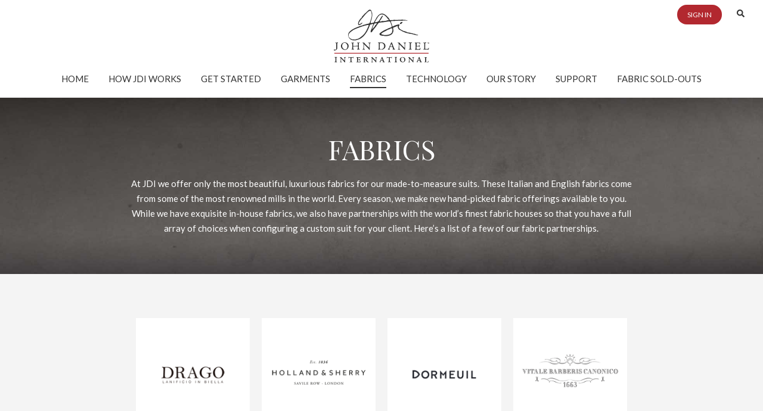

--- FILE ---
content_type: text/html; charset=UTF-8
request_url: https://www.jdisuits.com/fabrics-for-custom-suits/
body_size: 13974
content:
<!DOCTYPE html>
<html lang="en-US" class="no-js no-svg">
<head>
<meta charset="UTF-8" />
<meta name="viewport" content="width=device-width, initial-scale=1.0" />
	<title>JDI &mdash; 
		Fabrics | JDI	</title>
	<link rel="shortcut icon" href="https://www.jdisuits.com/favicon.ico" type="image/x-icon" />	
	<link rel="apple-touch-icon" href="https://www.jdisuits.com/apple-touch-icon.png">
	<link rel="profile" href="http://gmpg.org/xfn/11" />
	<link rel="pingback" href="" />
	<meta name="description" content="" />
			<meta property="fb:app_id"        content="149103278942950" />
		<meta property="og:url"           content="https://www.jdisuits.com/fabrics-for-custom-suits/" />
		<meta property="og:type"          content="article" />
		<meta property="og:title"         content="Fabrics" />
		<meta property="og:description"   content="" />
		<meta property="og:image"					content="https://www.jdisuits.com/wp-content/themes/jdi/screenshot.png" />
	
<!-- add webfonts here if applicable -->
<link href="https://fonts.googleapis.com/css?family=Lato:300,300i,400,400i,700|Playfair+Display" rel="stylesheet">

<meta name='robots' content='index, follow, max-image-preview:large, max-snippet:-1, max-video-preview:-1' />

	<!-- This site is optimized with the Yoast SEO plugin v24.5 - https://yoast.com/wordpress/plugins/seo/ -->
	<meta name="description" content="JDI offers our mens clothing dealers the world&#039;s finest fabrics for custom suits in a wide range of styles and materials." />
	<link rel="canonical" href="http://44.211.113.210/fabrics-for-custom-suits/" />
	<meta property="og:locale" content="en_US" />
	<meta property="og:type" content="article" />
	<meta property="og:title" content="Fabrics | JDI" />
	<meta property="og:description" content="JDI offers our mens clothing dealers the world&#039;s finest fabrics for custom suits in a wide range of styles and materials." />
	<meta property="og:url" content="http://44.211.113.210/fabrics-for-custom-suits/" />
	<meta property="og:site_name" content="JDI" />
	<meta property="article:publisher" content="https://www.facebook.com/jdisuits" />
	<meta property="article:modified_time" content="2019-08-29T20:37:39+00:00" />
	<meta name="twitter:card" content="summary_large_image" />
	<meta name="twitter:site" content="@JDISuits" />
	<script type="application/ld+json" class="yoast-schema-graph">{"@context":"https://schema.org","@graph":[{"@type":"WebPage","@id":"http://44.211.113.210/fabrics-for-custom-suits/","url":"http://44.211.113.210/fabrics-for-custom-suits/","name":"Fabrics | JDI","isPartOf":{"@id":"https://www.jdisuits.com/#website"},"datePublished":"2018-12-09T21:41:29+00:00","dateModified":"2019-08-29T20:37:39+00:00","description":"JDI offers our mens clothing dealers the world's finest fabrics for custom suits in a wide range of styles and materials.","breadcrumb":{"@id":"http://44.211.113.210/fabrics-for-custom-suits/#breadcrumb"},"inLanguage":"en-US","potentialAction":[{"@type":"ReadAction","target":["http://44.211.113.210/fabrics-for-custom-suits/"]}]},{"@type":"BreadcrumbList","@id":"http://44.211.113.210/fabrics-for-custom-suits/#breadcrumb","itemListElement":[{"@type":"ListItem","position":1,"name":"Home","item":"https://www.jdisuits.com/"},{"@type":"ListItem","position":2,"name":"Fabrics"}]},{"@type":"WebSite","@id":"https://www.jdisuits.com/#website","url":"https://www.jdisuits.com/","name":"John Daniel International","description":"Private Label Custom Menswear Manufacturer","publisher":{"@id":"https://www.jdisuits.com/#organization"},"potentialAction":[{"@type":"SearchAction","target":{"@type":"EntryPoint","urlTemplate":"https://www.jdisuits.com/?s={search_term_string}"},"query-input":{"@type":"PropertyValueSpecification","valueRequired":true,"valueName":"search_term_string"}}],"inLanguage":"en-US"},{"@type":"Organization","@id":"https://www.jdisuits.com/#organization","name":"JDI - John Daniel International","url":"https://www.jdisuits.com/","logo":{"@type":"ImageObject","inLanguage":"en-US","@id":"https://www.jdisuits.com/#/schema/logo/image/","url":"https://www.jdisuits.com/wp-content/uploads/2019/03/facebook_jdi_logo.jpg","contentUrl":"https://www.jdisuits.com/wp-content/uploads/2019/03/facebook_jdi_logo.jpg","width":180,"height":180,"caption":"JDI - John Daniel International"},"image":{"@id":"https://www.jdisuits.com/#/schema/logo/image/"},"sameAs":["https://www.facebook.com/jdisuits","https://x.com/JDISuits","https://www.instagram.com/JDIsuits/","https://www.linkedin.com/company/35592573/"]}]}</script>
	<!-- / Yoast SEO plugin. -->


<link rel='dns-prefetch' href='//cdn.jsdelivr.net' />
<link rel='dns-prefetch' href='//www.googletagmanager.com' />
<link rel='dns-prefetch' href='//use.fontawesome.com' />
<link rel="alternate" type="application/rss+xml" title="JDI &raquo; Feed" href="https://www.jdisuits.com/feed/" />
<link rel="alternate" type="application/rss+xml" title="JDI &raquo; Comments Feed" href="https://www.jdisuits.com/comments/feed/" />
<script type="text/javascript">
/* <![CDATA[ */
window._wpemojiSettings = {"baseUrl":"https:\/\/s.w.org\/images\/core\/emoji\/15.0.3\/72x72\/","ext":".png","svgUrl":"https:\/\/s.w.org\/images\/core\/emoji\/15.0.3\/svg\/","svgExt":".svg","source":{"concatemoji":"https:\/\/www.jdisuits.com\/wp-includes\/js\/wp-emoji-release.min.js?ver=6.5.7"}};
/*! This file is auto-generated */
!function(i,n){var o,s,e;function c(e){try{var t={supportTests:e,timestamp:(new Date).valueOf()};sessionStorage.setItem(o,JSON.stringify(t))}catch(e){}}function p(e,t,n){e.clearRect(0,0,e.canvas.width,e.canvas.height),e.fillText(t,0,0);var t=new Uint32Array(e.getImageData(0,0,e.canvas.width,e.canvas.height).data),r=(e.clearRect(0,0,e.canvas.width,e.canvas.height),e.fillText(n,0,0),new Uint32Array(e.getImageData(0,0,e.canvas.width,e.canvas.height).data));return t.every(function(e,t){return e===r[t]})}function u(e,t,n){switch(t){case"flag":return n(e,"\ud83c\udff3\ufe0f\u200d\u26a7\ufe0f","\ud83c\udff3\ufe0f\u200b\u26a7\ufe0f")?!1:!n(e,"\ud83c\uddfa\ud83c\uddf3","\ud83c\uddfa\u200b\ud83c\uddf3")&&!n(e,"\ud83c\udff4\udb40\udc67\udb40\udc62\udb40\udc65\udb40\udc6e\udb40\udc67\udb40\udc7f","\ud83c\udff4\u200b\udb40\udc67\u200b\udb40\udc62\u200b\udb40\udc65\u200b\udb40\udc6e\u200b\udb40\udc67\u200b\udb40\udc7f");case"emoji":return!n(e,"\ud83d\udc26\u200d\u2b1b","\ud83d\udc26\u200b\u2b1b")}return!1}function f(e,t,n){var r="undefined"!=typeof WorkerGlobalScope&&self instanceof WorkerGlobalScope?new OffscreenCanvas(300,150):i.createElement("canvas"),a=r.getContext("2d",{willReadFrequently:!0}),o=(a.textBaseline="top",a.font="600 32px Arial",{});return e.forEach(function(e){o[e]=t(a,e,n)}),o}function t(e){var t=i.createElement("script");t.src=e,t.defer=!0,i.head.appendChild(t)}"undefined"!=typeof Promise&&(o="wpEmojiSettingsSupports",s=["flag","emoji"],n.supports={everything:!0,everythingExceptFlag:!0},e=new Promise(function(e){i.addEventListener("DOMContentLoaded",e,{once:!0})}),new Promise(function(t){var n=function(){try{var e=JSON.parse(sessionStorage.getItem(o));if("object"==typeof e&&"number"==typeof e.timestamp&&(new Date).valueOf()<e.timestamp+604800&&"object"==typeof e.supportTests)return e.supportTests}catch(e){}return null}();if(!n){if("undefined"!=typeof Worker&&"undefined"!=typeof OffscreenCanvas&&"undefined"!=typeof URL&&URL.createObjectURL&&"undefined"!=typeof Blob)try{var e="postMessage("+f.toString()+"("+[JSON.stringify(s),u.toString(),p.toString()].join(",")+"));",r=new Blob([e],{type:"text/javascript"}),a=new Worker(URL.createObjectURL(r),{name:"wpTestEmojiSupports"});return void(a.onmessage=function(e){c(n=e.data),a.terminate(),t(n)})}catch(e){}c(n=f(s,u,p))}t(n)}).then(function(e){for(var t in e)n.supports[t]=e[t],n.supports.everything=n.supports.everything&&n.supports[t],"flag"!==t&&(n.supports.everythingExceptFlag=n.supports.everythingExceptFlag&&n.supports[t]);n.supports.everythingExceptFlag=n.supports.everythingExceptFlag&&!n.supports.flag,n.DOMReady=!1,n.readyCallback=function(){n.DOMReady=!0}}).then(function(){return e}).then(function(){var e;n.supports.everything||(n.readyCallback(),(e=n.source||{}).concatemoji?t(e.concatemoji):e.wpemoji&&e.twemoji&&(t(e.twemoji),t(e.wpemoji)))}))}((window,document),window._wpemojiSettings);
/* ]]> */
</script>
<style id='wp-emoji-styles-inline-css' type='text/css'>

	img.wp-smiley, img.emoji {
		display: inline !important;
		border: none !important;
		box-shadow: none !important;
		height: 1em !important;
		width: 1em !important;
		margin: 0 0.07em !important;
		vertical-align: -0.1em !important;
		background: none !important;
		padding: 0 !important;
	}
</style>
<link rel='stylesheet' id='wp-block-library-css' href='https://www.jdisuits.com/wp-includes/css/dist/block-library/style.min.css?ver=6.5.7' type='text/css' media='all' />
<style id='classic-theme-styles-inline-css' type='text/css'>
/*! This file is auto-generated */
.wp-block-button__link{color:#fff;background-color:#32373c;border-radius:9999px;box-shadow:none;text-decoration:none;padding:calc(.667em + 2px) calc(1.333em + 2px);font-size:1.125em}.wp-block-file__button{background:#32373c;color:#fff;text-decoration:none}
</style>
<style id='global-styles-inline-css' type='text/css'>
body{--wp--preset--color--black: #000000;--wp--preset--color--cyan-bluish-gray: #abb8c3;--wp--preset--color--white: #ffffff;--wp--preset--color--pale-pink: #f78da7;--wp--preset--color--vivid-red: #cf2e2e;--wp--preset--color--luminous-vivid-orange: #ff6900;--wp--preset--color--luminous-vivid-amber: #fcb900;--wp--preset--color--light-green-cyan: #7bdcb5;--wp--preset--color--vivid-green-cyan: #00d084;--wp--preset--color--pale-cyan-blue: #8ed1fc;--wp--preset--color--vivid-cyan-blue: #0693e3;--wp--preset--color--vivid-purple: #9b51e0;--wp--preset--gradient--vivid-cyan-blue-to-vivid-purple: linear-gradient(135deg,rgba(6,147,227,1) 0%,rgb(155,81,224) 100%);--wp--preset--gradient--light-green-cyan-to-vivid-green-cyan: linear-gradient(135deg,rgb(122,220,180) 0%,rgb(0,208,130) 100%);--wp--preset--gradient--luminous-vivid-amber-to-luminous-vivid-orange: linear-gradient(135deg,rgba(252,185,0,1) 0%,rgba(255,105,0,1) 100%);--wp--preset--gradient--luminous-vivid-orange-to-vivid-red: linear-gradient(135deg,rgba(255,105,0,1) 0%,rgb(207,46,46) 100%);--wp--preset--gradient--very-light-gray-to-cyan-bluish-gray: linear-gradient(135deg,rgb(238,238,238) 0%,rgb(169,184,195) 100%);--wp--preset--gradient--cool-to-warm-spectrum: linear-gradient(135deg,rgb(74,234,220) 0%,rgb(151,120,209) 20%,rgb(207,42,186) 40%,rgb(238,44,130) 60%,rgb(251,105,98) 80%,rgb(254,248,76) 100%);--wp--preset--gradient--blush-light-purple: linear-gradient(135deg,rgb(255,206,236) 0%,rgb(152,150,240) 100%);--wp--preset--gradient--blush-bordeaux: linear-gradient(135deg,rgb(254,205,165) 0%,rgb(254,45,45) 50%,rgb(107,0,62) 100%);--wp--preset--gradient--luminous-dusk: linear-gradient(135deg,rgb(255,203,112) 0%,rgb(199,81,192) 50%,rgb(65,88,208) 100%);--wp--preset--gradient--pale-ocean: linear-gradient(135deg,rgb(255,245,203) 0%,rgb(182,227,212) 50%,rgb(51,167,181) 100%);--wp--preset--gradient--electric-grass: linear-gradient(135deg,rgb(202,248,128) 0%,rgb(113,206,126) 100%);--wp--preset--gradient--midnight: linear-gradient(135deg,rgb(2,3,129) 0%,rgb(40,116,252) 100%);--wp--preset--font-size--small: 13px;--wp--preset--font-size--medium: 20px;--wp--preset--font-size--large: 36px;--wp--preset--font-size--x-large: 42px;--wp--preset--spacing--20: 0.44rem;--wp--preset--spacing--30: 0.67rem;--wp--preset--spacing--40: 1rem;--wp--preset--spacing--50: 1.5rem;--wp--preset--spacing--60: 2.25rem;--wp--preset--spacing--70: 3.38rem;--wp--preset--spacing--80: 5.06rem;--wp--preset--shadow--natural: 6px 6px 9px rgba(0, 0, 0, 0.2);--wp--preset--shadow--deep: 12px 12px 50px rgba(0, 0, 0, 0.4);--wp--preset--shadow--sharp: 6px 6px 0px rgba(0, 0, 0, 0.2);--wp--preset--shadow--outlined: 6px 6px 0px -3px rgba(255, 255, 255, 1), 6px 6px rgba(0, 0, 0, 1);--wp--preset--shadow--crisp: 6px 6px 0px rgba(0, 0, 0, 1);}:where(.is-layout-flex){gap: 0.5em;}:where(.is-layout-grid){gap: 0.5em;}body .is-layout-flex{display: flex;}body .is-layout-flex{flex-wrap: wrap;align-items: center;}body .is-layout-flex > *{margin: 0;}body .is-layout-grid{display: grid;}body .is-layout-grid > *{margin: 0;}:where(.wp-block-columns.is-layout-flex){gap: 2em;}:where(.wp-block-columns.is-layout-grid){gap: 2em;}:where(.wp-block-post-template.is-layout-flex){gap: 1.25em;}:where(.wp-block-post-template.is-layout-grid){gap: 1.25em;}.has-black-color{color: var(--wp--preset--color--black) !important;}.has-cyan-bluish-gray-color{color: var(--wp--preset--color--cyan-bluish-gray) !important;}.has-white-color{color: var(--wp--preset--color--white) !important;}.has-pale-pink-color{color: var(--wp--preset--color--pale-pink) !important;}.has-vivid-red-color{color: var(--wp--preset--color--vivid-red) !important;}.has-luminous-vivid-orange-color{color: var(--wp--preset--color--luminous-vivid-orange) !important;}.has-luminous-vivid-amber-color{color: var(--wp--preset--color--luminous-vivid-amber) !important;}.has-light-green-cyan-color{color: var(--wp--preset--color--light-green-cyan) !important;}.has-vivid-green-cyan-color{color: var(--wp--preset--color--vivid-green-cyan) !important;}.has-pale-cyan-blue-color{color: var(--wp--preset--color--pale-cyan-blue) !important;}.has-vivid-cyan-blue-color{color: var(--wp--preset--color--vivid-cyan-blue) !important;}.has-vivid-purple-color{color: var(--wp--preset--color--vivid-purple) !important;}.has-black-background-color{background-color: var(--wp--preset--color--black) !important;}.has-cyan-bluish-gray-background-color{background-color: var(--wp--preset--color--cyan-bluish-gray) !important;}.has-white-background-color{background-color: var(--wp--preset--color--white) !important;}.has-pale-pink-background-color{background-color: var(--wp--preset--color--pale-pink) !important;}.has-vivid-red-background-color{background-color: var(--wp--preset--color--vivid-red) !important;}.has-luminous-vivid-orange-background-color{background-color: var(--wp--preset--color--luminous-vivid-orange) !important;}.has-luminous-vivid-amber-background-color{background-color: var(--wp--preset--color--luminous-vivid-amber) !important;}.has-light-green-cyan-background-color{background-color: var(--wp--preset--color--light-green-cyan) !important;}.has-vivid-green-cyan-background-color{background-color: var(--wp--preset--color--vivid-green-cyan) !important;}.has-pale-cyan-blue-background-color{background-color: var(--wp--preset--color--pale-cyan-blue) !important;}.has-vivid-cyan-blue-background-color{background-color: var(--wp--preset--color--vivid-cyan-blue) !important;}.has-vivid-purple-background-color{background-color: var(--wp--preset--color--vivid-purple) !important;}.has-black-border-color{border-color: var(--wp--preset--color--black) !important;}.has-cyan-bluish-gray-border-color{border-color: var(--wp--preset--color--cyan-bluish-gray) !important;}.has-white-border-color{border-color: var(--wp--preset--color--white) !important;}.has-pale-pink-border-color{border-color: var(--wp--preset--color--pale-pink) !important;}.has-vivid-red-border-color{border-color: var(--wp--preset--color--vivid-red) !important;}.has-luminous-vivid-orange-border-color{border-color: var(--wp--preset--color--luminous-vivid-orange) !important;}.has-luminous-vivid-amber-border-color{border-color: var(--wp--preset--color--luminous-vivid-amber) !important;}.has-light-green-cyan-border-color{border-color: var(--wp--preset--color--light-green-cyan) !important;}.has-vivid-green-cyan-border-color{border-color: var(--wp--preset--color--vivid-green-cyan) !important;}.has-pale-cyan-blue-border-color{border-color: var(--wp--preset--color--pale-cyan-blue) !important;}.has-vivid-cyan-blue-border-color{border-color: var(--wp--preset--color--vivid-cyan-blue) !important;}.has-vivid-purple-border-color{border-color: var(--wp--preset--color--vivid-purple) !important;}.has-vivid-cyan-blue-to-vivid-purple-gradient-background{background: var(--wp--preset--gradient--vivid-cyan-blue-to-vivid-purple) !important;}.has-light-green-cyan-to-vivid-green-cyan-gradient-background{background: var(--wp--preset--gradient--light-green-cyan-to-vivid-green-cyan) !important;}.has-luminous-vivid-amber-to-luminous-vivid-orange-gradient-background{background: var(--wp--preset--gradient--luminous-vivid-amber-to-luminous-vivid-orange) !important;}.has-luminous-vivid-orange-to-vivid-red-gradient-background{background: var(--wp--preset--gradient--luminous-vivid-orange-to-vivid-red) !important;}.has-very-light-gray-to-cyan-bluish-gray-gradient-background{background: var(--wp--preset--gradient--very-light-gray-to-cyan-bluish-gray) !important;}.has-cool-to-warm-spectrum-gradient-background{background: var(--wp--preset--gradient--cool-to-warm-spectrum) !important;}.has-blush-light-purple-gradient-background{background: var(--wp--preset--gradient--blush-light-purple) !important;}.has-blush-bordeaux-gradient-background{background: var(--wp--preset--gradient--blush-bordeaux) !important;}.has-luminous-dusk-gradient-background{background: var(--wp--preset--gradient--luminous-dusk) !important;}.has-pale-ocean-gradient-background{background: var(--wp--preset--gradient--pale-ocean) !important;}.has-electric-grass-gradient-background{background: var(--wp--preset--gradient--electric-grass) !important;}.has-midnight-gradient-background{background: var(--wp--preset--gradient--midnight) !important;}.has-small-font-size{font-size: var(--wp--preset--font-size--small) !important;}.has-medium-font-size{font-size: var(--wp--preset--font-size--medium) !important;}.has-large-font-size{font-size: var(--wp--preset--font-size--large) !important;}.has-x-large-font-size{font-size: var(--wp--preset--font-size--x-large) !important;}
.wp-block-navigation a:where(:not(.wp-element-button)){color: inherit;}
:where(.wp-block-post-template.is-layout-flex){gap: 1.25em;}:where(.wp-block-post-template.is-layout-grid){gap: 1.25em;}
:where(.wp-block-columns.is-layout-flex){gap: 2em;}:where(.wp-block-columns.is-layout-grid){gap: 2em;}
.wp-block-pullquote{font-size: 1.5em;line-height: 1.6;}
</style>
<link rel='stylesheet' id='fontawesome-css' href='//use.fontawesome.com/releases/v5.7.2/css/all.css?ver=6.5.7' type='text/css' media='all' />
<link rel='stylesheet' id='animate-css' href='https://www.jdisuits.com/wp-content/themes/jdi/css/animate.min.css?ver=6.5.7' type='text/css' media='all' />
<link rel='stylesheet' id='slickslider-css' href='//cdn.jsdelivr.net/npm/slick-carousel@1.8.1/slick/slick.css?ver=6.5.7' type='text/css' media='all' />
<script type="text/javascript" src="https://www.jdisuits.com/wp-includes/js/jquery/jquery.min.js?ver=3.7.1" id="jquery-core-js"></script>
<script type="text/javascript" src="https://www.jdisuits.com/wp-includes/js/jquery/jquery-migrate.min.js?ver=3.4.1" id="jquery-migrate-js"></script>

<!-- Google tag (gtag.js) snippet added by Site Kit -->
<!-- Google Analytics snippet added by Site Kit -->
<script type="text/javascript" src="https://www.googletagmanager.com/gtag/js?id=GT-KDTBCS5" id="google_gtagjs-js" async></script>
<script type="text/javascript" id="google_gtagjs-js-after">
/* <![CDATA[ */
window.dataLayer = window.dataLayer || [];function gtag(){dataLayer.push(arguments);}
gtag("set","linker",{"domains":["www.jdisuits.com"]});
gtag("js", new Date());
gtag("set", "developer_id.dZTNiMT", true);
gtag("config", "GT-KDTBCS5");
/* ]]> */
</script>
<link rel="https://api.w.org/" href="https://www.jdisuits.com/wp-json/" /><link rel="alternate" type="application/json" href="https://www.jdisuits.com/wp-json/wp/v2/pages/14" /><link rel='shortlink' href='https://www.jdisuits.com/?p=14' />
<link rel="alternate" type="application/json+oembed" href="https://www.jdisuits.com/wp-json/oembed/1.0/embed?url=https%3A%2F%2Fwww.jdisuits.com%2Ffabrics-for-custom-suits%2F" />
<link rel="alternate" type="text/xml+oembed" href="https://www.jdisuits.com/wp-json/oembed/1.0/embed?url=https%3A%2F%2Fwww.jdisuits.com%2Ffabrics-for-custom-suits%2F&#038;format=xml" />
<meta name="generator" content="Site Kit by Google 1.170.0" /><link rel="apple-touch-icon" sizes="180x180" href="/wp-content/uploads/fbrfg/apple-touch-icon.png">
<link rel="icon" type="image/png" sizes="32x32" href="/wp-content/uploads/fbrfg/favicon-32x32.png">
<link rel="icon" type="image/png" sizes="16x16" href="/wp-content/uploads/fbrfg/favicon-16x16.png">
<link rel="manifest" href="/wp-content/uploads/fbrfg/site.webmanifest">
<link rel="mask-icon" href="/wp-content/uploads/fbrfg/safari-pinned-tab.svg" color="#5bbad5">
<link rel="shortcut icon" href="/wp-content/uploads/fbrfg/favicon.ico">
<meta name="msapplication-TileColor" content="#c3182d">
<meta name="msapplication-config" content="/wp-content/uploads/fbrfg/browserconfig.xml">
<meta name="theme-color" content="#ffffff"><!--[if lt IE 9]><script src="http://html5shim.googlecode.com/svn/trunk/html5.js"></script><link rel="stylesheet" type="text/css" media="all" href="https://www.jdisuits.com/wp-content/themes/jdi/css/ie_old.css" /><![endif]-->		<style type="text/css" id="wp-custom-css">
			fieldset legend {
	display: initial !important;
}

.gfield {
	margin-bottom: 1em;
}

.gchoice label {
    display: inline-block;
}		</style>
		
<link rel="stylesheet" type="text/css" href="https://www.jdisuits.com/wp-content/themes/jdi/style.css?v=1.25">

</head>

<body class="page-template-default page page-id-14">
<div id="page">
	<header id="branding" role="banner">
		<h1 id="logo">
			<a href="https://www.jdisuits.com/" title="JDI" rel="home">
				<svg xmlns="http://www.w3.org/2000/svg" id="logo_svg" x="0" y="0" version="1.1" viewBox="0 0 200 111" xml:space="preserve"><style>.st0{fill:#b2282f}.st1{fill:#333}.st2{fill:#3d3935}.st3{fill-rule:evenodd;clip-rule:evenodd;fill:#333}</style><path id="logo-stroke" d="M1.1 90.7h197.6v1.7H1.1v-1.7z" class="st0"/><g id="logo-type"><path d="M6.8 100.4c-1.4.2-1.5.3-1.5.6s-.1.9-.1 2.5v2.5c0 1.2.1 2.2.2 2.9.1.3.2.4.4.5.1 0 .6.1.8.2.1 0 .1.1.1.1 0 .1-.1.6-.1.6H4.1c-1.2 0-2 .1-2.1.1-.1 0-.2-.1-.2-.2s-.1-.4-.1-.6c1 0 1.3-.1 1.4-.6.1-.2.2-.8.2-2.9v-3.2c0-2.1 0-2.3-.6-2.4-.2 0-.5-.1-.8-.1-.1 0-.2 0-.2-.1 0-.2 0-.3.1-.5l.2-.2h4.5c.2 0 .2 0 .2.1l.1.7zm5.9-.7c.8 0 1.2.1 2.7.1.2 0 .2 0 .3.1l.2.2c.1.2.8 1.1 1 1.4 1.3 1.3 2.8 2.8 5.8 5.6v-2.4c0-1.7 0-2.5-.1-3.2 0-.3-.1-.7-.4-.8-.2-.1-.8-.1-.9-.2-.1 0-.1-.1-.1-.2v-.6H23c.6 0 1.4-.1 1.8-.1.1 0 .2 0 .2.1l.2.6c-.6.2-.8.2-1 .4-.3.2-.4.8-.5 2.7-.1 1.5-.1 2.5-.1 4.1 0 1.4.1 2.4.1 2.7 0 .2-.1.3-.6.6-.1.1-.2 0-.2-.1-1-1.3-2.2-2.6-3.8-4.3-1.8-1.9-2.9-3-3.8-3.8 0 .6-.1 1.5-.1 2.5 0 .9 0 3.4.2 4.1.2.5.7.6 1.3.6l.2.5c0 .1-.1.2-.2.2-.6 0-1.4-.1-2.1-.1-.6 0-1.1 0-1.4.1-.1-.2-.2-.4-.2-.6 1-.2 1-.4 1.1-1 .1-.4.2-1.7.2-3.3v-1.9c0-1.9 0-2.3-.2-2.6-.2-.2-.5-.4-1.1-.5-.2 0-.2-.1-.2-.2l-.1-.7zm20.5 10c.2-.1.7-.1 1-.2.4-.1.6-.2.7-.6 0-.3.2-1.3.2-3.4v-1.6c0-2.8 0-3.3-.1-3.3h-1.1c-1.4 0-2.1.2-2.3.3-.2.2-.3.4-.5 1.1 0 .1-.1.1-.3 0-.2-.1-.4-.2-.5-.4.2-.5.6-1.3 1-2.6h.4l.2.2c.1.3.1.5.2.5.2.1.3.1.7.1h2.8c1.8 0 3.3 0 4.1-.1.5 0 .7 0 .8-.1.2-.1.3-.2.4-.5 0-.1.1-.1.1-.1.2 0 .3.1.5.1.1 0 .1.1 0 .2-.2 1-.3 1.3-.4 2.5 0 .1-.1.2-.2.2-.2 0-.4 0-.5-.1-.1 0-.1-.1-.1-.2v-.7c0-.2-.1-.2-.2-.3s-1-.1-2.1-.1h-.6c-.2 0-.3.1-.3.4 0 .2-.1 1-.1 3v1.6c0 2.1.1 2.9.1 3.1.1.2.2.5.3.6.3.2.9.3 1.4.3.1 0 .2 0 .1.2l-.1.4c0 .1 0 .1-.2.1-.5 0-1.7-.1-2.5-.1-1.1 0-2.5.1-2.7.1-.1 0-.2-.1-.2-.2v-.4zm18.3-5.1H53c.9-.1 1-.2 1.3-1 .1-.1.5-.2.7-.1-.1.5-.1 1.3-.1 1.8 0 .6 0 1 .1 1.5-.1 0-.3.1-.5.1s-.2 0-.2-.1c-.1-.2-.2-.5-.2-.7-.1-.3-.3-.5-.9-.6h-2.4c-.1 0-.2.1-.2.1-.1.2-.1.9-.1 2.1 0 .9 0 1.2.2 1.4.2.3.8.4 1.8.4 1.6 0 2.6-.2 3.1-1.9.2-.1.4 0 .6 0 .1 0 .1 0 .1.1 0 1-.3 2.1-.5 2.5-.1.1-.1.2-.2.2h-3.7c-1.6 0-3.1.1-4.3.1-.1 0-.1-.4-.1-.6 0-.1 0-.1.1-.1.7-.2.9-.2 1-.6 0-.2.1-1.3.1-2.7V103c0-1.4-.1-1.8-.1-2s-.1-.2-.2-.2c-.2-.1-.4-.2-.9-.2-.1 0-.1 0-.1-.2l.1-.5c0-.1 0-.1.1-.1h.4c.5 0 1.3.1 2.5.1h1.4c1.4 0 2.3-.1 3.3-.1.2 0 .3 0 .4.1s.2.2.1.5c-.2.9-.2 1.6-.2 2.1-.6 0-.6 0-.6-.2-.4-1.3-.7-1.6-1.5-1.6h-.7c-1 0-1.4.1-1.7.1s-.2.3-.2.5v3.1c0 .2.1.3.2.3h.6v-.1zm10.8-4.6c0-.1.1-.2.2-.2.8 0 1.5 0 2.2-.1 1-.1 1.4-.1 2-.1 1.1 0 2.1.2 3 .8.7.5 1.1 1.3 1.1 2.1 0 1.3-1 2-1.7 2.4-.1.1-.1.2-.1.2.1.3.5 1.4 1.1 2.4.7 1 1.7 2 2.9 2.5.1.1.2.2.1.5 0 .2-.1.2-.2.2-1.6-.1-2.8-.5-3.9-1.5-.7-.7-1.2-1.6-1.7-2.5-.2-.5-.5-.8-1.4-.8-.3 0-.6 0-.6.1-.1 0-.2.2-.2.3 0 1.3 0 2.1.1 2.8 0 .3.1.4.2.4.2.2.9.2 1.3.3.1.1 0 .6-.1.6h-2.9c-.6 0-.9.1-1.3.1-.2 0-.2 0-.2-.1-.1-.2-.2-.5-.1-.6.5-.1.7-.2.9-.3.2-.2.2-1.4.2-3.4V104c0-1 0-2.1-.1-2.7 0-.6-.1-.6-1.1-.8l.3-.5zm6.3 2.7c0-1.4-.9-2.2-2-2.2-.3 0-.6.1-.9.2-.1.1-.2.2-.2.3-.1.5-.1 1.1-.1 2.5 0 1.5 0 1.5.2 1.5.2.1.4.1.6.1.8 0 1.5-.2 1.9-.7.3-.5.5-1 .5-1.7zm9.6-3c.8 0 1.2.1 2.7.1.2 0 .2 0 .3.1l.2.2c.1.2.8 1.1 1 1.4 1.3 1.3 2.8 2.8 5.8 5.6v-2.4c0-1.7 0-2.5-.1-3.2 0-.3-.1-.7-.4-.8-.2-.1-.8-.1-.9-.2-.1 0-.1-.1-.1-.2v-.6h1.8c.6 0 1.4-.1 1.8-.1.1 0 .2 0 .2.1l.2.6c-.6.2-.8.2-1 .4-.3.2-.4.8-.5 2.7-.1 1.5-.1 2.5-.1 4.1 0 1.4.1 2.4.1 2.7 0 .2-.1.3-.6.6-.1.1-.2 0-.2-.1-1-1.3-2.2-2.6-3.8-4.3-1.8-1.9-2.9-3-3.8-3.8 0 .6-.1 1.5-.1 2.5 0 .9 0 3.4.2 4.1.2.5.7.6 1.3.6l.2.5c0 .1-.1.2-.2.2-.6 0-1.4-.1-2.1-.1-.6 0-1.1 0-1.4.1-.1-.2-.2-.4-.2-.6 1-.2 1-.4 1.1-1 .1-.4.2-1.7.2-3.3v-1.9c0-1.9 0-2.3-.2-2.6-.2-.2-.5-.4-1.1-.5-.2 0-.2-.1-.2-.2l-.1-.7zm23.4-.2c.2 0 .2.1.3.3.5 1.4.8 2.3 1.4 3.8.6 1.4 1.7 4.1 1.9 4.7.4.9.6 1.2 1.6 1.4.1 0-.2.6-.2.6h-2.5c-.6 0-1.2.1-1.4.1-.1 0-.1 0-.1-.1-.1-.1-.2-.5-.2-.6.7-.2.9-.3.8-.6 0-.3-.6-1.7-.7-2-.1-.2-.2-.3-.4-.3-.6 0-2.3 0-3 .1-.3 0-.4.1-.5.3-.2.4-.6 1.4-.6 1.8 0 .3.2.4 1 .6.1 0-.1.6-.2.6h-2.9c-.1 0-.1 0-.1-.1-.1-.1-.2-.6-.1-.6.8-.2 1-.8 1.4-1.5.4-.8 2.2-5.2 3.1-7.3.2-.4.3-.7.3-1 0-.1.1-.2.2-.2.3.1.7 0 .9 0zm-2 6.4h2.3c.1 0 .2-.2.2-.2-.6-1.7-1-2.7-1.2-3.4 0-.1-.2-.1-.2 0-.6 1.3-.7 1.7-1.4 3.4-.1.1 0 .2.3.2zm14 3.8c.2-.1.7-.1 1-.2.4-.1.6-.2.7-.6 0-.3.2-1.3.2-3.4v-1.6c0-2.8 0-3.3-.1-3.3h-1.1c-1.4 0-2.1.2-2.3.3-.2.2-.3.4-.5 1.1 0 .1-.1.1-.3 0-.2-.1-.4-.2-.5-.4.2-.5.6-1.3 1-2.6h.4l.2.2c.1.3.1.5.2.5.2.1.3.1.7.1h2.8c1.8 0 3.3 0 4.1-.1.5 0 .7 0 .8-.1.2-.1.3-.2.4-.5 0-.1.1-.1.1-.1.2 0 .3.1.5.1.1 0 .1.1 0 .2-.2 1-.3 1.3-.4 2.5 0 .1-.1.2-.2.2s-.4 0-.5-.1c-.1 0-.1-.1-.1-.2v-.7c0-.2-.1-.2-.2-.3-.2-.1-1-.1-2.1-.1h-.6c-.2 0-.3.1-.3.4 0 .2-.1 1-.1 3v1.6c0 2.1.1 2.9.1 3.1.1.2.2.5.3.6.3.2.9.3 1.4.3.1 0 .2 0 .1.2l-.1.4c0 .1 0 .1-.2.1-.5 0-1.7-.1-2.5-.1-1.1 0-2.5.1-2.7.1-.1 0-.2-.1-.2-.2v-.4zm19-9.3c-1.4.2-1.5.3-1.5.6s-.1.9-.1 2.5v2.5c0 1.2.1 2.2.2 2.9.1.3.2.4.4.5.1 0 .6.1.8.2.1 0 .1.1.1.1 0 .1-.1.6-.1.6h-2.5c-1.2 0-2 .1-2.1.1-.1 0-.2-.1-.2-.2s-.1-.4-.1-.6c1 0 1.3-.1 1.4-.6.1-.2.2-.8.2-2.9v-3.2c0-2.1 0-2.3-.6-2.4-.2 0-.5-.1-.8-.1-.1 0-.2 0-.2-.1 0-.2 0-.3.1-.5l.2-.2h4.5c.2 0 .2 0 .2.1l.1.7zm11.8-.9c3.1 0 5.7 2.3 5.7 5.2 0 2-.9 3.5-1.9 4.4-1.2 1-2.6 1.4-3.5 1.4-1.8 0-3.7-.7-4.9-2-.8-.9-1.4-2.3-1.4-3.7 0-1.4.6-2.9 1.7-3.9 1.3-.9 2.9-1.4 4.3-1.4zm-.5.7c-.7 0-1.5.3-2.1 1-.8 1-1 2.1-1 3.4 0 1.5.6 2.9 1.3 3.7 1 1 1.9 1.4 2.9 1.4 1.4 0 2.9-1.5 2.9-4.3 0-1.4-.2-2.9-1.4-4.1-.6-.5-1.5-1.1-2.6-1.1zm12.1-.5c.8 0 1.2.1 2.7.1.2 0 .2 0 .3.1l.2.2c.1.2.8 1.1 1 1.4 1.3 1.3 2.8 2.8 5.8 5.6v-2.4c0-1.7 0-2.5-.1-3.2 0-.3-.1-.7-.4-.8-.2-.1-.8-.1-.9-.2-.1 0-.1-.1-.1-.2v-.6h1.8c.6 0 1.4-.1 1.8-.1.1 0 .2 0 .2.1l.2.6c-.6.2-.8.2-1 .4-.3.2-.4.8-.5 2.7-.1 1.5-.1 2.5-.1 4.1 0 1.4.1 2.4.1 2.7 0 .2-.1.3-.6.6-.1.1-.2 0-.2-.1-1-1.3-2.2-2.6-3.8-4.3-1.8-1.9-2.9-3-3.8-3.8 0 .6-.1 1.5-.1 2.5 0 .9 0 3.4.2 4.1.2.5.7.6 1.3.6l.2.5c0 .1-.1.2-.2.2-.6 0-1.4-.1-2.1-.1-.6 0-1.1 0-1.4.1-.1-.2-.2-.4-.2-.6 1-.2 1-.4 1.1-1 .1-.4.2-1.7.2-3.3v-1.9c0-1.9 0-2.3-.2-2.6-.2-.2-.5-.4-1.1-.5-.2 0-.2-.1-.2-.2l-.1-.7zm23.4-.2c.2 0 .2.1.3.3.5 1.4.8 2.3 1.4 3.8.6 1.4 1.7 4.1 1.9 4.7.4.9.6 1.2 1.6 1.4.1 0-.2.6-.2.6h-2.5c-.6 0-1.2.1-1.4.1-.1 0-.1 0-.1-.1-.1-.1-.2-.5-.2-.6.7-.2.9-.3.8-.6 0-.3-.6-1.7-.7-2-.1-.2-.2-.3-.4-.3-.6 0-2.3 0-3 .1-.3 0-.4.1-.5.3-.2.4-.6 1.4-.6 1.8 0 .3.2.4 1 .6.1 0-.1.6-.2.6h-2.9c-.1 0-.1 0-.1-.1-.1-.1-.2-.6-.1-.6.8-.2 1-.8 1.4-1.5.4-.8 2.2-5.2 3.1-7.3.2-.4.3-.7.3-1 0-.1.1-.2.2-.2.4.1.7 0 .9 0zm-2 6.4h2.3c.1 0 .2-.2.2-.2-.6-1.7-1-2.7-1.2-3.4 0-.1-.2-.1-.2 0-.6 1.3-.7 1.7-1.4 3.4 0 .1.1.2.3.2zm21 1.6c.1 0 .4.1.5.2.1.1.1.2.1.2-.2.8-.4 1.5-.6 2.1 0 .2-.1.2-.3.3h-1c-.6 0-1.4-.1-4.4-.1-1 0-1.7.1-2.1.1h-.2c-.1-.1-.2-.5-.2-.6.8-.2 1.1-.3 1.3-.7.1-.3.2-.8.2-2.2v-3.1c0-1.3-.1-2.1-.1-2.6 0-.3-.1-.4-1.3-.4-.1 0-.2-.2-.1-.3l.2-.4c0-.1.1-.1.2-.1h1.7c1 0 1.9-.1 2.7-.1.1 0 .2.6.2.7-.6.1-1.4.2-1.4.7s-.1 1.4-.1 2.8v2c0 2.3.1 2.8.1 3.1 0 .2.1.4.3.5.2.1.6.1 1.3.1 1.1 0 2.1-.2 2.5-.8.2-.2.2-.6.4-1 0-.4 0-.4.1-.4zM8.2 70.1c-.6.1-.9.2-.9.6 0 .6-.1 1.4-.1 3.9v6c0 1-.2 1.5-.4 2-.7 1.3-2.4 2.4-3.6 2.9-.5.2-.9.4-1.4.4-.6 0-1.3-.3-1.7-.6 0-.2-.1-.4-.1-.5s.1-.3.1-.4c.3-.4.6-.6.9-.8.1-.1.2-.1.4 0 .5.3 1.1.6 1.7.6.5 0 .8-.2 1.2-.5.5-.4.6-.9.6-2.6.1-1.4.1-2.9.1-4.6v-1c0-2.3 0-3.3-.1-4 0-1.4-.2-1.4-1.9-1.5 0-.1.1-.6.2-.7.1-.2.2-.2.3-.2h2.2c1 0 2.2-.1 2.8-.1.1 0 .2 0 .2.1l.1.8-.6.2zm14.9-1.3c4.2 0 8 3.3 8 7.5 0 2.8-1.4 4.9-2.6 6.1-1.6 1.5-3.7 2.1-4.9 2.1-2.5 0-5.1-1-6.7-2.8-1.1-1.3-1.9-3.3-1.9-5.2 0-2 .8-4 2.5-5.6 1.4-1.4 3.6-2.1 5.6-2.1zm-.8.9c-1.2 0-2.4.6-3.3 1.6-1.2 1.4-1.5 3.3-1.5 4.9 0 2.1.7 3.9 1.9 5.2 1.5 1.5 2.9 2.1 4.5 2.1 2.2 0 4.7-2.1 4.7-6.2 0-2.1-.5-4.1-2.1-5.7-1-1.1-2.2-1.9-4.2-1.9zm25.1 6.2h2.9c.2-.1.2-.2.2-.9v-1.9c0-1.4 0-1.7-.1-2.1-.1-.8-.4-1-1.7-1.1-.1-.1.1-.7.1-.7h2.6c.3 0 .8 0 1.3-.1s.9-.1 1-.1c.2 0 .2 0 .3.1.1.2.2.5.2.6-1.2.2-1.5.3-1.6 1-.1.5-.1 2.1-.1 3.5v4.1c0 2.1.1 2.8.2 3.6.1.6.2.9 1.6 1 .1.1-.1.8-.2.9H51c-1.4 0-1.8.1-2 .1-.1 0-.2 0-.2-.1v-.7c.9-.2 1.4-.3 1.5-.6.1-.3.2-1.4.2-3.2v-1.7c0-.2-.1-.3-.2-.5-.2-.1-.3-.1-2.7-.1h-3.2c-2.8 0-3.2 0-3.4.1-.3.1-.4.2-.4.6 0 1.5 0 2.6.1 3.7.1.8.1 1.1.2 1.3s.4.2 1.4.4c.2 0 .2.1.2.2 0 .2.1.7 0 .7-.8 0-2.2-.1-3.3-.1-1.1 0-1.7.1-1.8.1s-.1 0-.2-.1-.2-.6-.2-.7c1.2-.3 1.4-.5 1.5-1.1.1-.3.1-1.2.1-3.4v-4.1c0-2.1 0-2.9-.1-3.6-.1-.7-.3-.9-1.6-1 0-.2 0-.5.1-.7 0-.1.1-.1.2-.1h3.6c.4 0 .8-.1 1.3-.1.1.1.1.7 0 .8-.9.1-1.3.2-1.4.8-.2.6-.2 1.7-.2 3.7 0 1.7 0 1.7.5 1.7l6.4-.2zm12.7-6.8c1.1.1 1.7.1 3.3.1.2 0 .2 0 .3.1.1.1.2.2.2.4.2.3 1.1 1.4 1.5 1.8 1.5 1.6 4.5 4.6 9 8.8V76c0-2.4 0-3.5-.1-4.6-.1-.5-.2-1-.6-1.1-.2-.1-1-.2-1.3-.2-.1 0-.2-.1-.2-.2l-.1-.6h2.5c.9 0 1.8-.1 2.5-.1.1 0 .2 0 .2.1l.2.6c-.8.2-1 .2-1.4.5-.4.3-.6 1-.7 4-.1 2.1-.1 3.5-.1 6.4 0 1.6.1 2.9.1 3.3 0 .2-.1.2-.6.5-.1.1-.2 0-.3-.2-1.4-1.9-3.5-4-5.8-6.4-2.1-2.1-3.8-3.9-5.5-5.5-.1 1.2-.1 2.7-.1 4 0 1.9 0 5 .3 5.9.2.6 1 .7 1.7.9l.2.6c0 .1-.2.2-.2.2-1 0-2-.1-2.9-.1-.8 0-1.5.1-1.8.1l-.2-.7c1.4-.4 1.5-.6 1.7-1.4.1-.6.2-2.4.2-5.1V74c0-2.4 0-2.9-.3-3.3-.3-.4-.8-.6-1.7-.6-.2 0-.2-.1-.2-.2v-.8h.2zm48.2 7.5c0 1.3-.6 3.3-2.1 4.8-1.7 1.5-2.7 2-3.9 2.3-1.1.3-1.9.3-3.6.3-1.2 0-3.4-.1-4-.1H93c0-.1-.1-.6-.1-.8 1.1-.4 1.4-.5 1.4-1 .1-1.7.1-5.5.1-8.3 0-2.5 0-2.9-.1-3.2-.1-.4-.4-.6-1.4-.7-.1 0-.2-.1-.2-.3V69c.9 0 1.7 0 2.9-.1 1.6 0 2.4-.1 3.5-.1 1.6 0 4.6.2 6.7 2.1 1.7 1.8 2.5 3.6 2.5 5.7zM99.1 70c-.7 0-2.1.2-2.4.4-.1.1-.2.2-.2.5-.1 1-.2 3-.2 4.9 0 3.3 0 5.5.3 6.7.1.2.2.3.3.4.5.2 1.2.3 1.9.3 1 0 2.4-.2 3.9-1.1 1.9-1.2 2.9-3.3 2.9-5.6 0-2.4-1.1-4.1-2.1-4.9-1.4-1.5-3.3-1.6-4.4-1.6zm22.4-1.2c.2 0 .3.2.4.3.7 2.1 1.2 3.3 1.9 5.5.7 2 2.5 6.2 2.8 6.9.5 1 .8 1.4 2.1 1.7.1 0-.2.6-.2.7h-3.2c-.8 0-1.5.1-1.7.1-.1 0-.2-.1-.2-.1-.1-.1-.2-.6-.2-.7 1.1-.3 1.3-.5 1-1.3-.1-.4-.8-2.2-1-2.9-.1-.2-.2-.4-.5-.4-1.5 0-3.5 0-4.7.1-.4 0-.5.1-.6.5-.2.5-1 2.3-1 2.9 0 .5.3.6 1.3 1 .1.1-.1.6-.2.7h-3.8c-.1 0-.1 0-.2-.1-.1-.2-.2-.6-.1-.7 1-.3 1.4-1 1.8-1.9.6-1.2 3.2-7.6 4.5-10.7.2-.6.4-1 .5-1.4.1-.1.1-.2.2-.2.5.1.9 0 1.1 0zm-2.8 8.9h1.6c1 0 1.6 0 2.2-.1.2 0 .3-.2.2-.3-.9-2.4-1.4-3.8-2-5.5-.1-.1-.2-.1-.2.1-1 2.4-1.4 3.1-2.2 5.4 0 .3.1.4.4.4zm15.4-8.6c1.1.1 1.7.1 3.3.1.2 0 .2 0 .3.1s.2.2.2.4c.2.3 1.1 1.4 1.5 1.8 1.5 1.6 4.5 4.6 9 8.8V76c0-2.4 0-3.5-.1-4.6-.1-.5-.2-1-.6-1.1-.2-.1-1-.2-1.3-.2-.1 0-.2-.1-.2-.2l-.1-.6h2.5c.9 0 1.8-.1 2.5-.1.1 0 .2 0 .2.1l.2.6c-.8.2-1 .2-1.4.5-.4.3-.6 1-.7 4-.1 2.1-.1 3.5-.1 6.4 0 1.6.1 2.9.1 3.3 0 .2-.1.2-.6.5-.1.1-.2 0-.3-.2-1.4-1.9-3.5-4-5.8-6.4-2.1-2.1-3.8-3.9-5.5-5.5-.1 1.2-.1 2.7-.1 4 0 1.9 0 5 .3 5.9.2.6 1 .7 1.7.9l.2.6c0 .1-.2.2-.2.2-1 0-2-.1-2.9-.1-.8 0-1.5.1-1.8.1l-.2-.7c1.4-.4 1.5-.6 1.7-1.4.1-.6.2-2.4.2-5.1V74c0-2.4 0-2.9-.3-3.3s-.8-.6-1.7-.6c-.2 0-.2-.1-.2-.2v-.8h.2zm29.9.8c-2 .2-2.2.4-2.3.9-.1.4-.2 1.2-.2 3.8v3.9c0 1.7.1 3 .2 3.8.1.5.2.6.6.6.2 0 1 .2 1.1.2s.2.1.2.2c0 .2-.1.6-.2.7-1.8-.1-2.8-.1-3.6-.1-1.2 0-2.3.1-2.4.1-.2 0-.2-.1-.2-.2-.1-.2-.1-.5-.1-.7 1.7-.1 2-.2 2.1-.8.1-.3.2-1 .2-4.1v-4.5c0-3.3 0-3.7-.7-3.7-.3-.1-.6-.1-1.3-.1-.1 0-.2-.1-.2-.1 0-.1 0-.3.2-.6.1-.2.1-.2.2-.2h3c1.2 0 2.6-.1 2.9-.1.3 0 .3 0 .3.1l.2.9zm11.2 6.1c1 0 1.7 0 2.2-.1 1.4-.1 1.4-.2 1.8-1.5.1-.1.6-.2.8-.1-.1.6-.2 1.7-.2 2.4 0 .8.1 1.4.2 2.1-.2.1-.4.1-.6.1s-.2-.1-.2-.2c-.1-.2-.2-.6-.2-.9-.2-.6-.4-.7-1.3-.8-.5-.1-1.3-.1-2.4-.1h-1.4c-.1 0-.2.1-.2.2-.1.2-.2 1-.2 2.8 0 1.6 0 2.1.2 2.5.3.5 1 .6 2.9.6 2.4 0 3.9-.2 4.5-2.5.2-.1.4 0 .6 0 .1 0 .1.1.1.2-.1 1.2-.4 2.6-.7 3.3-.1.2-.2.2-.2.2h-1c-.7 0-2.3-.1-4.2-.1s-3.8.1-5.6.2c-.1 0-.1-.6-.1-.7 0-.1.1-.1.1-.2 1-.2 1.2-.3 1.2-.7 0-.3.2-1.7.2-4v-4.1c0-2.8-.2-3.7-.2-3.9 0-.2-.1-.2-.3-.3-.2-.1-.6-.2-1.1-.3-.1 0-.1 0-.1-.2l.1-.6c0-.1 0-.1.2-.1h.7c.7 0 1.7.1 3.1.1h2.1c1.6 0 3.1-.1 4.3-.2.3 0 .5 0 .6.1.2.1.2.2.2.6-.2 1.2-.2 2.3-.2 3-.6 0-.7-.1-.8-.2-.3-1.7-.6-2.4-2.2-2.4h-1.4c-1.4 0-2.1.1-2.4.1-.2.1-.3.2-.3.8 0 1.5 0 3.1.1 4.6 0 .2.1.4.3.4h1.2l-.2-.1zm23.6 4.2c.1 0 .5.1.6.2.1.1.1.2.1.2-.2 1-.6 1.9-.6 2.9-.1.2-.2.3-.4.3-.2.1-.5.1-1.4.1s-2.1-.1-6-.1c-1.3 0-2.4.1-2.9.1h-.3c0-.1-.2-.6-.2-.8 1-.2 1.7-.3 1.8-1 .1-.3.2-1.1.2-3.3v-4.5c0-1.9-.1-3.1-.2-3.7-.1-.5-.2-.6-1.7-.6-.1 0-.2-.2-.2-.3l.2-.5c.1-.1.1-.1.2-.1h2.2c1.1 0 2.3-.1 3.5-.2.1.1.2.6.2.8-1.1.2-1.9.2-2.1 1.1-.1.7-.2 2.2-.2 4v2.7c0 3.5.1 4.2.1 4.5 0 .3.2.6.5.6.4.1 1 .2 2.1.2 1.7 0 3-.1 3.7-1.1.2-.3.4-.7.6-1.4.1 0 .1-.1.2-.1z" class="st1"/><path d="M197.5 69.3v.3h-.6v1.6h-.4v-1.6h-.6v-.3h1.6zm2.1 2l-.1-1.1v-.6c-.1.2-.1.4-.2.6l-.4 1h-.4l-.3-1.1c0-.2-.1-.4-.2-.6v.6l-.1 1.1h-.4l.2-1.9h.6l.3 1c.1.2.1.3.2.5.1-.2.1-.3.2-.5l.3-1h.6l.2 1.9-.5.1z" class="st2"/></g><g id="logo-sig"><path d="M70.5 39.5C67.4 47 63.2 53 57 57.2c-1.7 1.2-3.4 2.9-5.6 3.7-1.1.4-2.5 1-3.5 1.2-.6 0-1.1.1-1.7.1-.2.1-.6.6-.9.6-.8.2-3.1-.1-3.8-.3-.8 0-1.5.1-2.3.1-2.8-.8-5.8-2.5-7.2-4.7-3.6-5.3 2-10.3 5.2-12.3 1.1-.7 2.2-1.8 3.3-2.5 5.8-3.3 12.6-5.3 19.2-7.8 2.9-1.1 6.1-1.6 9.1-2.5 1.2-.4 2.6-.2 3.7-.9l.6.3c-.1 2.8-1.7 5.1-2.6 7.3zm17.8-7.6c-.5.3-1 .3-1.4.8-.5.7-.6 1.6-1 2.3-1.5 2.1-3.6 3.8-4.9 6h-.3c.6-4.4 2.6-8.6 4.7-11.7 1.6-.3 2.9-.8 4.8-.6-.2.4-1.5 2.9-1.9 3.2zm27-9.5c-1 .2-1.9-.2-2.9.1-.9.2-1.9.8-2.7 1-1 .4-3.1.3-4.1.6-1.4.3-3-.2-4.3 0-1 .2-3.7 1.4-4.5.9-.2-.1-.3-.2-.5-.2.3-1.7 1.7-2.8 2.6-4.1 1.5-2.2 2.3-4.9 4.1-6.8 0-.4 0-.5-.2-.6-.1-.2-.1-.3-.2-.5-2.3.1-4.9 6.2-6.2 8-.6 1-2.8 4.1-3.7 4.5l-1.5.3c-.4.2-.8.6-1.2.8-.9.2-2.5.1-3.3.2-.2-.2-.3-.2-.5-.3.4-1.7 2.1-4 2.9-5.3 2.3-3.5 3.8-7.2 7.2-9.5 1-.7 2.6-.6 3.7-1.4 8.3.4 10.9 7.2 15.1 11.5.2.2.2.5.2.8zm6.9 23.3c-.5.8.6 1.2-.1 2.2-.2.4-1 1.1-1.4 1.4-.7.6-1.3 1.4-2.1 1.9-1.4 1-2.2.6-3.6 1.5-3.7.2-7 1.5-10.8.3-.3-.1-1-.2-1.4-.3-1.9-.6-2.2-.1-3.3-1.8-.2-.2-.1-.1-.2-.3 2.6-2.4 5.6-3.9 9.1-5.5 1.9-.9 3.9-2.5 5.9-3.3l1.7-.2c.7-.2 1.4-1 2-1.3 1-.5 2-.5 2.9-1h1c.4.7 1 1.5 1 2.5.3.7-.1 2.9-.7 3.9zm50.6 6.6c-1-.3-2.1-1.1-3.1-1.4-.7 0-1.4-.1-2.1-.1-.8-.2-1.7-.8-2.5-1-1.4-.5-2.6-.2-4.1-.6-.4-.2-1-.6-1.4-.7-1.7-.5-3.2-.1-4.8-.6-.6-.2-1.3-.8-1.9-1l-5.1-1.7c-.5-.1-1-.2-1.5-.2-1.1-.5-2.3-1.3-3.4-1.7-3.9-1.8-9.2-5.8-5.1-10.7 0-.7-.1-.9-.3-1.4-3.6-.2-11.2 2.5-13.7 4.3-1.6-.2-1.4-1.9-1.7-3.2-.5-1.7-1.8-5.6-2.7-6.8.1-.5.1-.6.3-.8 1.5-1.1 5.2-.3 7.5-.7 2.8-.6 6.4-.1 9.1-.7 1.3.1 2.5.1 3.8.2.7-.2 2.1.2 2.9-.1 1.4-.3 3.7-.6 4.9-.3 1.7.5 3.8-.7 4.9.2.7 0 1 .1 1.4-.3l.2-.2c-.4-.2-.4-.4-1-.6-.6-.3-.9.5-1.8.2-.9-.2-2.1-1.1-3.3-.8-.5.2-1.2.2-2 0-1.2-.3-2.5-.6-3.7-.6-.4 0-1 .4-1.2.5-1.1 0-2.3-.1-3.4-.1-1.5.3-4.5.2-6 .5l-2.1-.2c-1.4.2-3.1-.4-4.6 0-.2.1-.6.5-.6.5-2.7-.1-3.4-.5-5.6.2-2.1-.2-2.5-2.3-3.3-3.6-.2-.4-1.7-2.3-2.1-2.5-.3-.2-.6-.2-.8-.6-.2-.3-.3-.8-.6-1-.2-.1-1.3-1.2-1.6-1.5-.6-.5-2.5-1.8-2.7-2.2-.4-.2-1-.6-1.5-.9-.6-.3-1.3-.7-2.1-1-7.6-3.1-13 4.9-15.6 9.1-.4 1-2.1 4.1-2.5 4.5-.9 1.2-1.8 3.1-2.3 4.5-1.2.3-5.6 1.4-6.4 1.1-.2-.1-.3-.2-.5-.2.3-1.5.6-2.9 1-4.5 1.9-4.8 4-14.3 1.3-19.2-1-1.7-.7-3.7-3.3-4.1-1.3-.1-2.9.7-3.8 1.4-.3.2-.4.7-.7 1-1 .9-2.2 1.5-3 2.5-.2.4-.5.7-.7 1.1-.8.7-1.8 1.1-2.5 1.9-1.4 1.7-2.7 2.6-4.1 4.3-.6.6-1.6 1.8-2.1 2.4-.6.7-.7 1.7-1.2 2.5-.6.5-1.3 1-1.8 1.4-.8 1-1.5 1.9-2.2 2.9-1.4 1.9-4.9 7.7-2.1 10.8.9.7 1.8-.1 2.6-.4 2.5-1 4.4-1.7 5.4-4.3-.2-.2-.2-.3-.3-.5-1.3.2-1.3 1.2-2.2 1.7-1.3.8-2.8.8-3.8 1.7-.6 0-1-.1-1.3-.2-.4-3 1.7-5.1 2.9-7 2-3.3 4.8-5.6 7-8.5 2.2-2.8 4.5-5.4 7-7.9 1.2-1.1 6-5.9 8-4.1 2 .9 1.7 4.2 2.2 6.7.8 4.1-1.4 10.1-2.5 13.4-.6 1.7-1 3.9-2 5-.5 1.1-1 1-2.1 1.4-1.4.6-2.9.4-4.5.9-1 .4-2.1.8-3.2 1.2-1.1.3-1.9.2-3 .6-.9.2-1.7 1-2.5 1.3-1.4.5-2.7.3-4.1.9-7.7 2.9-16 5.8-21.6 11-3.3 2.9-5.4 8-2.5 13 2.1 3.7 5.2 6 11 6.1 1.2 0 2.4 0 3.7-.1 2.1-.6 4.2-1.3 6.3-1.9C61.5 59 68 50 72.2 41.3c1.5-3.2 2.5-6.5 3.9-9.6 1.1-.2 5.6-1.8 6.4-1.3h.3c-.2 1.8-1.2 2.8-1.7 4.1-1 2.3-1.4 4.9-2.4 7.2-.2.2-.6.7-.7 1-.4 1-1.1 4.1-.5 4.9.1.1.1.2.2.3 2 0 3.8-3.4 4.8-4.8 1.6-2.4 3.9-4.5 5.5-6.8 1.7-2.5 3.3-5 5.2-7.4 1.9-2.4 8.6-1.7 12.2-2.5 2.6-.6 6-.9 8.7-1.4 1-.2 2.8-.2 3.3.2 1.3.6 3.1 6.7 3.7 8.3.2.6.6 2 .2 2.5-.7 1.7-5.3 2.5-7 3.4-3.4 1.9-7.2 3.1-10.6 5.1-1.7 1-3.4 2.1-5 3.3-1 .7-1.7 1.9-2.9 2.5-.1.6-.2.8 0 1.1 0 2.7 3.7 2.9 6 3.5.9 0 1.7.1 2.6.1 6.5 1.7 15.2-.6 18.1-4.2 1.3-1.5 2-3.5 2.5-5.9.3-1.5-.9-5.7-.5-6.6.4-.7 1.4-.7 2.1-1.1 1.7-.8 4.5-1.5 6-2.6.6.1 1-.6 1.2-.2.2.4.4 2.2.3 3.1 1.3 1.3 1 3.2 2.5 4.2 1 .7 2.1 1 3.1 1.6 2.9 2 6.4 3.5 10 4.9 2.5 1 5.6 1.4 8.2 2.2 2.2.7 4.5.5 6.8 1.2 2.5.8 5.7 1.4 8.3 2.1.9.2 2.9.5 3.4.1h.3V53c-1.1-.1-2.5-.3-3.9-.7z" class="st3"/><path d="M142.7 25.9c.7.1 1.1.2 1.3.9.1.2.1.2.2.5-1.1 1-2.1 2-3.3 3-.8 0-1.6-.1-2.1-.2-.1-.2-.1-.3-.2-.5s-.1-.2-.2-.5c.5-.6 1-1.3 1.5-1.9.9-.6 2-.8 2.8-1.3z" class="st3"/></g></svg>
			</a>
		</h1>

		<a class="trigger" id="slide-trigger" href="">
			<span class="menulabel">Menu</span>
			<span class="bars"><svg aria-hidden="true" data-prefix="fas" data-icon="bars" class="svg-inline--fa fa-bars fa-w-14" role="img" xmlns="http://www.w3.org/2000/svg" viewBox="0 0 448 512"><path fill="currentColor" d="M16 132h416c8.837 0 16-7.163 16-16V76c0-8.837-7.163-16-16-16H16C7.163 60 0 67.163 0 76v40c0 8.837 7.163 16 16 16zm0 160h416c8.837 0 16-7.163 16-16v-40c0-8.837-7.163-16-16-16H16c-8.837 0-16 7.163-16 16v40c0 8.837 7.163 16 16 16zm0 160h416c8.837 0 16-7.163 16-16v-40c0-8.837-7.163-16-16-16H16c-8.837 0-16 7.163-16 16v40c0 8.837 7.163 16 16 16z"></path></svg></span>
		</a>

		<nav id="navmain" role="navigation">
			<span class="closex trigger"><svg aria-hidden="true" data-prefix="fas" data-icon="times" class="svg-inline--fa fa-times fa-w-11" role="img" xmlns="http://www.w3.org/2000/svg" viewBox="0 0 352 512"><path fill="currentColor" d="M242.72 256l100.07-100.07c12.28-12.28 12.28-32.19 0-44.48l-22.24-22.24c-12.28-12.28-32.19-12.28-44.48 0L176 189.28 75.93 89.21c-12.28-12.28-32.19-12.28-44.48 0L9.21 111.45c-12.28 12.28-12.28 32.19 0 44.48L109.28 256 9.21 356.07c-12.28 12.28-12.28 32.19 0 44.48l22.24 22.24c12.28 12.28 32.2 12.28 44.48 0L176 322.72l100.07 100.07c12.28 12.28 32.2 12.28 44.48 0l22.24-22.24c12.28-12.28 12.28-32.19 0-44.48L242.72 256z"></path></svg></span>
			<div class="menu-main-menu-container"><ul id="menu-main-menu" class="menu"><li id="menu-item-24" class="mi-home menu-item menu-item-type-post_type menu-item-object-page menu-item-home menu-item-24"><a href="https://www.jdisuits.com/">Home</a></li>
<li id="menu-item-369" class="menu-item menu-item-type-post_type menu-item-object-page menu-item-369"><a href="https://www.jdisuits.com/how-jdi-works/">How JDI Works</a></li>
<li id="menu-item-264" class="menu-item menu-item-type-post_type menu-item-object-page menu-item-264"><a href="https://www.jdisuits.com/get-started/">Get Started</a></li>
<li id="menu-item-370" class="menu-item menu-item-type-post_type menu-item-object-page menu-item-370"><a href="https://www.jdisuits.com/custom-mens-suits/">Garments</a></li>
<li id="menu-item-21" class="menu-item menu-item-type-post_type menu-item-object-page current-menu-item page_item page-item-14 current_page_item menu-item-21"><a href="https://www.jdisuits.com/fabrics-for-custom-suits/" aria-current="page">Fabrics</a></li>
<li id="menu-item-19" class="menu-item menu-item-type-post_type menu-item-object-page menu-item-19"><a href="https://www.jdisuits.com/custom-suits-atlas/">Technology</a></li>
<li id="menu-item-20" class="menu-item menu-item-type-post_type menu-item-object-page menu-item-20"><a href="https://www.jdisuits.com/custom-menswear-manufacturer/">Our Story</a></li>
<li id="menu-item-22" class="menu-item menu-item-type-post_type menu-item-object-page menu-item-22"><a href="https://www.jdisuits.com/support-contact/">Support</a></li>
<li id="menu-item-599" class="menu-item menu-item-type-post_type menu-item-object-page menu-item-599"><a href="https://www.jdisuits.com/outs/">Fabric Sold-Outs</a></li>
</ul></div>			<nav id="utility-nav">
				<ul class="menu utility-menu">
					<!--<li class="mi-reg"><a href="https://orders.jdisuits.com/users/sign_up" target="_blank">Register</a></li>-->
					<li class="mi-signin"><a class="button" id="button-signin" href="https://orders.jdisuits.com/users/sign_in" target="_blank">Sign in</a></li>
					<li class="mi-searchbutton"><button id="search-trigger" class="minimal"><span class="button-icon"><svg xmlns="http://www.w3.org/2000/svg" viewBox="0 0 512 512"><path d="M505 442.7L405.3 343c-4.5-4.5-10.6-7-17-7H372c27.6-35.3 44-79.7 44-128C416 93.1 322.9 0 208 0S0 93.1 0 208s93.1 208 208 208c48.3 0 92.7-16.4 128-44v16.3c0 6.4 2.5 12.5 7 17l99.7 99.7c9.4 9.4 24.6 9.4 33.9 0l28.3-28.3c9.4-9.4 9.4-24.6.1-34zM208 336c-70.7 0-128-57.2-128-128 0-70.7 57.2-128 128-128 70.7 0 128 57.2 128 128 0 70.7-57.2 128-128 128z"/></svg></span><span class="sr-only">Search</span></button></li>
				</ul>
			</nav>

			<div id="headsearch">
				<form role="search" method="get" class="search-form" action="https://www.jdisuits.com/">
					<label>
						<span class="screen-reader-text">Search for:</span>
						<input type="search" class="search-field" placeholder="Search …" value="" name="s" title="Search for:" />
					</label>
					<input type="submit" class="search-submit" value="Search" />
				</form>
				<span class="closex trigger"><svg aria-hidden="true" data-prefix="fas" data-icon="times" class="svg-inline--fa fa-times fa-w-11" role="img" xmlns="http://www.w3.org/2000/svg" viewBox="0 0 352 512"><path fill="currentColor" d="M242.72 256l100.07-100.07c12.28-12.28 12.28-32.19 0-44.48l-22.24-22.24c-12.28-12.28-32.19-12.28-44.48 0L176 189.28 75.93 89.21c-12.28-12.28-32.19-12.28-44.48 0L9.21 111.45c-12.28 12.28-12.28 32.19 0 44.48L109.28 256 9.21 356.07c-12.28 12.28-12.28 32.19 0 44.48l22.24 22.24c12.28 12.28 32.2 12.28 44.48 0L176 322.72l100.07 100.07c12.28 12.28 32.2 12.28 44.48 0l22.24-22.24c12.28-12.28 12.28-32.19 0-44.48L242.72 256z"></path></svg></span>
			</div>

		</nav><!-- #navmain -->			

	</header><!-- #branding -->
	
	<div id="shim" style="height:0px;"></div>
	
	<div id="main">  
		<section id="primary" class="full-width">
			
						
			<header class="page-header">
				<h1 class="page-title">Fabrics</h1>
				<div class="contain compact">
  				<p>At JDI we offer only the most beautiful, luxurious fabrics for our made-to-measure suits. These Italian and English fabrics come from some of the most renowned mills in the world. Every season, we make new hand-picked fabric offerings available to you. While we have exquisite in-house fabrics, we also have partnerships with the world’s finest fabric houses so that you have a full array of choices when configuring a custom suit for your client. Here’s a list of a few of our fabric partnerships.</p>
				</div>
			</header>
			
						

			<div id="content" class="content compact" role="main">
				
				<article id="post-14">
                  

												
						
						<ul class="thumbarray logos"><div class="thumb thumb-partner"><a target="_blank" href="https://www.dragobiella.it/en/"><img src="https://www.jdisuits.com/wp-content/uploads/2019/01/partner-drago.png" alt=""></a></div><div class="thumb thumb-partner"><a target="_blank" href="http://www.hollandandsherry.com"><img src="https://www.jdisuits.com/wp-content/uploads/2019/01/partner-holland.png" alt=""></a></div><div class="thumb thumb-partner"><a target="_blank" href="https://www.dormeuil.com/en/"><img src="https://www.jdisuits.com/wp-content/uploads/2019/01/partner-dormeuil.png" alt=""></a></div><div class="thumb thumb-partner"><a target="_blank" href="https://vitalebarberiscanonico.com"><img src="https://www.jdisuits.com/wp-content/uploads/2019/01/partner-vitale.png" alt=""></a></div><div class="thumb thumb-partner"><a target="_blank" href="http://www.reda1865.com/reda/en/world/"><img src="https://www.jdisuits.com/wp-content/uploads/2019/01/partner-reda.png" alt=""></a></div><div class="thumb thumb-partner"><a target="_blank" href="http://www.carlobarbera.com"><img src="https://www.jdisuits.com/wp-content/uploads/2019/01/partner-carlo.png" alt=""></a></div><div class="thumb thumb-partner"><a target="_blank" href="https://www.harristweed.org/"><img src="https://www.jdisuits.com/wp-content/uploads/2019/08/ht.png" alt=""></a></div></ul><hr class="clr">
					
						
				</article><!-- #post-14 -->
								
			</div><!-- #content -->			
		</section><!-- #primary -->

	</div><!-- #main -->
	<footer id="bottom" role="contentinfo">
		<div class="contain">
			<div class="bottom-col contact-info">
              <aside id="text-2" class="widget widget_text">			<div class="textwidget"><p>GOT A QUESTION?  <a href="https://www.jdisuits.com/support-contact/">Contact Us</a></p>
</div>
		</aside>              <div class="menu-footer-menu-container"><ul id="menu-footer-menu" class="menu"><li id="menu-item-70" class="menu-item menu-item-type-custom menu-item-object-custom menu-item-70"><a target="_blank" rel="noopener" href="https://orders.jdisuits.com/users/sign_in">Sign In</a></li>
<li id="menu-item-173" class="menu-item menu-item-type-post_type menu-item-object-page menu-item-173"><a href="https://www.jdisuits.com/terms/">Terms</a></li>
</ul></div>              <p class="colophon">All Rights Reserved &copy; 2026 <a href="https://www.jdisuits.com">John Daniel International</a><br>
				  <span style="line-height:2.3em;">Created by <a href="https://www.antrimcreek.com" target="_blank">Antrim Creek</a></span</p>
			</div>
          <div class="bottom-col newsletter">
            <form action="https://johnhdaniel.us19.list-manage.com/subscribe/post?u=7cb9fc25b237e3885d142e114&amp;id=0cf86cc964"
                  method="post" id="mc-embedded-subscribe-form" name="mc-embedded-subscribe-form" class="validate"
                  target="_blank" novalidate>
              <div id="mc_embed_signup_scroll">
                <div>Sign Up for Our Newsletter</div>
                <div class="mc-field-group">
                  <input type="email" value="" name="EMAIL" class="required email" id="mce-EMAIL" placeholder="email address">
                  <button type="submit" id="mc-embedded-subscribe"><i class="fas fa-chevron-right"></i></button>
                </div>
                <div id="mce-responses" class="clear">
                  <div class="response" id="mce-error-response" style="display:none"></div>
                  <div class="response" id="mce-success-response" style="display:none"></div>
                </div>
                <!-- real people should not fill this in and expect good things - do not remove this or risk form bot signups-->
                <div style="position: absolute; left: -5000px;" aria-hidden="true"><input type="text"
                                                                                          name="b_7cb9fc25b237e3885d142e114_0cf86cc964"
                                                                                          tabindex="-1" value=""></div>
                <div class="clear"></div>
              </div>
            </form>
			</div>
            <div class="bottom-col social">
                              <a href="https://www.facebook.com/jdisuits/" target="_blank" title="Facebook">
                  <i class="fab fa-facebook-f fa-2x"></i>
                </a>
                                            <a href="https://www.instagram.com/JDIsuits/" target="_blank" title="Instagram">
                  <i class="fab fa-instagram fa-2x"></i>
                </a>
                                            <a href="https://www.linkedin.com/company/jdisuits/" target="_blank" title="LinkedIn">
                  <i class="fab fa-linkedin-in fa-2x"></i>
                </a>
                                            <a href="https://twitter.com/jdisuits" target="_blank" title="Twitter">
                  <i class="fab fa-twitter fa-2x"></i>
                </a>
                          </div>

		</div><!-- .contain -->
	</footer><!--#bottom-->
</div><!-- #page -->
<script type="text/javascript" src="https://www.jdisuits.com/wp-content/themes/jdi/js/vendor/modernizr-3.6.0.min.js?ver=1" id="modernizr-js"></script>
<script type="text/javascript" src="https://www.jdisuits.com/wp-content/themes/jdi/js/plugins/jquery.fitvids.min.js?ver=1" id="fitvids-js"></script>
<script type="text/javascript" src="//cdn.jsdelivr.net/npm/slick-carousel@1.8.1/slick/slick.min.js?ver=1.8" id="slickslider-js"></script>
<script type="text/javascript" src="https://www.jdisuits.com/wp-content/themes/jdi/js/functions.js?ver=1" id="functions-js"></script>
</body>
</html>

--- FILE ---
content_type: text/css
request_url: https://www.jdisuits.com/wp-content/themes/jdi/style.css?v=1.25
body_size: 11171
content:
/*! normalize.css v8.0.0 | MIT License | github.com/necolas/normalize.css */

html {
    line-height: 1.15;
    -webkit-text-size-adjust: 100%;
    -ms-text-size-adjust: 100%;
    -webkit-font-smoothing: antialiased
}

body {
    margin: 0
}

h1 {
    font-size: 2em;
    margin: 0.67em 0
}

hr {
    box-sizing: content-box;
    height: 0;
    overflow: visible
}

pre {
    font-family: monospace, monospace;
    font-size: 1em
}

a {
    background-color: transparent
}

abbr[title] {
    border-bottom: none;
    text-decoration: underline;
    text-decoration: underline dotted
}

b,
strong {
    font-weight: bolder
}

code,
kbd,
samp {
    font-family: monospace, monospace;
    font-size: 1em
}

small {
    font-size: 80%
}

sub,
sup {
    font-size: 75%;
    line-height: 0;
    vertical-align: baseline
}

sub {
    bottom: -0.25em
}

sup {
    top: -0.5em
}

img {
    border-style: none
}

button,
input,
optgroup,
select,
textarea {
    font-family: inherit;
    font-size: 100%;
    line-height: 1.15;
    margin: 0
}

button,
input {
    overflow: visible
}

button,
select {
    text-transform: none
}

button,
[type="button"],
[type="reset"],
[type="submit"] {
    -webkit-appearance: button
}

button::-moz-focus-inner,
[type="button"]::-moz-focus-inner,
[type="reset"]::-moz-focus-inner,
[type="submit"]::-moz-focus-inner {
    border-style: none;
    padding: 0
}

button:-moz-focusring,
[type="button"]:-moz-focusring,
[type="reset"]:-moz-focusring,
[type="submit"]:-moz-focusring {
    outline: 1px dotted ButtonText
}

fieldset {
    padding: 0.35em 0.75em 0.625em
}

legend {
    box-sizing: border-box;
    color: inherit;
    display: table;
    max-width: 100%;
    padding: 0;
    white-space: normal
}

progress {
    vertical-align: baseline
}

textarea {
    overflow: auto
}

[type="checkbox"],
[type="radio"] {
    box-sizing: border-box;
    padding: 0
}

[type="number"]::-webkit-inner-spin-button,
[type="number"]::-webkit-outer-spin-button {
    height: auto
}

[type="search"] {
    -webkit-appearance: textfield;
    outline-offset: -2px
}

[type="search"]::-webkit-search-decoration {
    -webkit-appearance: none
}

::-webkit-file-upload-button {
    -webkit-appearance: button;
    font: inherit
}

#gform_3 .gform_validation_container,
#gform_1 .gform_validation_container{
	display:none;
}

details {
    display: block
}

summary {
    display: list-item
}

template {
    display: none
}

[hidden] {
    display: none
}

* {
    box-sizing: border-box;
    position: relative
}

.radial {
    background: -webkit-gradient(radial, center center, 0px, center center, 100%, color-stop(0%, #555A5F), color-stop(100%, #000));
    background: radial-gradient(center, circle farthest-corner, #555A5F 0%, #000 100%);
    background-color: #555A5F;
    width: 100%;
    height: 100%;
    position: absolute
}


/*! layout elements
--------------------------------*/

#navmain {
    display: block;
    width: 100%;
    -webkit-backface-visibility: hidden;
    text-align: center
}

#navmain ul {
    margin: 0;
    padding: 0;
    list-style: none;
    -webkit-backface-visibility: hidden
}

#navmain ul li {
    margin: 0 .5em
}

#navmain ul li a,
#navmain ul li button {
    display: block;
    padding: .6rem 0 .4rem;
    font-family: "Lato", "helvetica neue", helvetica, arial, sans-serif;
    font-style: normal;
    font-weight: 400;
    text-transform: uppercase;
    text-decoration: none;
    line-height: 1;
    color: #333;
    border-bottom: 2px solid white
}

#navmain ul li a.button,
#navmain ul li button.button {
    border-radius: 3em;
    transition: all 0.2s ease;
    display: inline-block;
    text-align: center;
    text-transform: uppercase;
    text-decoration: none;
    width: auto;
    padding: .85em 1.4em;
    font-weight: 400;
    background: #b2282f;
    color: white;
    border: 0;
    cursor: pointer;
	font-size: .8em;
}

#navmain ul li a.button svg,
#navmain ul li button.button svg {
    display: block;
    width: 13px
}

#navmain ul li a.button path,
#navmain ul li button.button path {
    fill: white
}

#navmain ul li a.button:hover,
#navmain ul li button.button:hover {
    background: #708090;
    color: white
}

#navmain ul li a.button.reversed,
#navmain ul li button.button.reversed {
    background: white;
    color: #b2282f;
    border: 1px solid #f4f4f4
}

#navmain ul li a.button.reversed path,
#navmain ul li button.button.reversed path {
    fill: #b2282f
}

#navmain ul li a.button.reversed:hover,
#navmain ul li button.button.reversed:hover {
    background: #f4f4f4;
    color: #b2282f
}

#navmain ul li a.button.reversed:hover path,
#navmain ul li button.button.reversed:hover path {
    fill: #b2282f
}

#navmain ul li a.button.minimal,
#navmain ul li button.button.minimal {
    background: white;
    color: #333;
    border: none
}

#navmain ul li a.button.minimal path,
#navmain ul li button.button.minimal path {
    fill: #333
}

#navmain ul li a.button.minimal:hover,
#navmain ul li button.button.minimal:hover {
    background: white
}

#navmain ul li a.button.minimal:hover path,
#navmain ul li button.button.minimal:hover path {
    fill: #708090
}

#navmain ul li button {
    border: none !important;
    padding: .5em
}

#navmain ul li ul li a {
    text-transform: none
}

#navmain ul li:hover>a {
    color: #939393;
    border-bottom-color: #b2282f
}

#navmain ul li:hover ul li a {
    background: none
}

.trigger {
    cursor: pointer;
    color: #333;
    font-weight: 400
}

.trigger path {
    fill: #b2282f
}

.trigger:hover {
    color: #2c3f55
}

.trigger:hover path {
    fill: #2c3f55
}

#utility-nav ul li a {
    text-decoration: none !important
}

.bars,
.closex {
    width: 30px;
    height: 30px
}

.bars svg,
.closex svg {
    display: block;
    width: 20px;
    height: 20px;
    margin: 5px auto
}

.bars svg path,
.closex svg path {
    fill: #b2282f
}

.closex {
    display: block;
    float: right;
    border: none;
    position: absolute;
    top: .5em;
    right: 1em;
    z-index: 300
}

.closex:hover {
    color: #2c3f55
}

.closex:hover svg path {
    fill: #2c3f55
}

@media screen and (max-width: 400px) {
    #slide-trigger .menulabel {
        display: none
    }
}

@media screen and (max-width: 401px) {
    #slide-trigger .menulabbl {
        display: inline-block
    }
}

@media screen and (max-width: 720px) {
    #navmain {
        transform: translateY(-100%);
        position: fixed;
        top: 0;
        left: 0;
        min-height: 100vh;
        background-color: rgba(255, 255, 255, 0.95);
        z-index: 999999;
        width: 100%;
        margin: 0;
        padding: 0 0 30px;
        overflow: hidden;
        font-size: 125%;
        -webkit-overflow-scrolling: touch
    }
    #navmain .menu-main-menu-container {
        width: 100%;
        padding: 50px 30px 0
    }
    #navmain ul {
        width: 100%;
        text-align: center;
        margin-bottom: 2em
    }
    #navmain ul li {
        width: 100%;
        margin: 0 auto
    }
    #navmain ul li a {
        display: block;
        padding: 0.8em 2%;
        border: none
    }
    #navmain ul li ul {
        transition: all .2s ease;
        font-size: 75%;
        max-height: 0;
        opacity: 0;
        overflow: hidden
    }
    #navmain ul li.open>a {
        color: #2c3f55
    }
    #navmain ul li.open>ul {
        max-height: 1000rem;
        opacity: 1;
        padding-bottom: 1rem
    }
    #navmain ul li.current_page_item a,
    #navmain ul li.current-page-ancestor a,
    #navmain ul li:hover a {
        color: #b2282f
    }
    #navmain ul li.mi-searchbutton {
        display: none
    }
    #navmain ul.utility-menu li {
        margin: 0 0 .5em
    }
    #navmain ul.utility-menu li a#button-signin {
        display: inline-block
    }
    #navmain.viz {
        transition: all .2s ease;
        transform: translateY(0);
        opacity: 1
    }
    #slide-trigger {
        position: absolute;
        top: 50%;
        transform: translateY(-50%);
        right: 5%;
        float: right;
        text-align: right;
        text-decoration: none;
        margin: 0
    }
    #slide-trigger span {
        float: left;
        display: inline-block;
        line-height: 30px
    }
    #slide-trigger:hover {
        color: #2c3f55
    }
    #slide-trigger:hover svg path {
        fill: #2c3f55
    }
    .bars,
    .trigger,
    .closex {
        display: block
    }
    .no-js #slide-trigger {
        display: none
    }
    .no-js .menu-main-menu-container {
        display: block
    }
    .no-js .menu-main-menu-container ul li {
        float: none
    }
    #headsearch {
        width: auto;
        background-color: rgba(223, 223, 223, 0.9);
        margin: 0;
        padding: 5%
    }
    #headsearch .closex {
        display: none
    }
}

@media screen and (max-width: 771px) {
.bottom-col.newsletter {
	 margin:2em 0px;

}
	.bottom-col .mc-field-group {
		margin-top:.5em
	}
	
	.bottom-col p.colophon {
		margin-top:1.5em;
	}
	
	.bottom-col.social .fa-2x {
		font-size: 1.5em;
		padding:0px .8em 0px 0px;
	}
	
	.bottom-col input[type='email'] {
		display:inline-block;
		width:79%;
		margin-right:.5em;
	}
}

@media screen and (min-width: 721px) {
    #navmain {
        *zoom: 1;
        width: 100%;
        margin: 0;
        position: initial
    }
    #navmain:before,
    #navmain:after {
        content: " ";
        display: table;
        height: 0;
        width: 100%
    }
    #navmain:after {
        clear: both
    }
    #navmain ul {
        width: auto;
        margin: 0 auto
    }
    #navmain ul li {
        display: inline-block
    }
    #navmain ul li ul {
        position: absolute;
        left: 50%;
        transform: translateX(-50%);
        box-shadow: 0 3px 3px rgba(0, 0, 0, 0.2);
        transition: all .2s ease;
        background: #f4f4f4;
        font-size: 87.5%;
        width: 12rem;
        visibility: hidden;
        opacity: 0;
        top: calc( 100% + 5px);
        z-index: 19999
    }
    #navmain ul li ul:before {
        position: absolute;
        left: 50%;
        transform: translateX(-50%);
        top: -7px;
        display: inline-block;
        border-right: 7px solid transparent;
        border-bottom: 7px solid #f4f4f4;
        border-left: 7px solid transparent;
        content: ''
    }
    #navmain ul li ul li {
        width: 100%
    }
    #navmain ul li ul li a {
        line-height: 0;
        padding: .5rem .5rem .5rem 1rem;
        height: auto;
        color: #b2282f
    }
    #navmain ul li ul li ul {
        transform: none;
        font-size: 87.5%;
        left: 100%;
        margin-left: 0;
        top: 0
    }
    #navmain ul li ul li ul li a {
        font-weight: 400
    }
    #navmain ul li ul li ul:before {
        display: none
    }
    #navmain ul li ul li:hover>a {
        color: #2c3f55
    }
    #navmain ul li.current_page_item a,
    #navmain ul li.current-page-ancestor a {
        color: #333;
        border-bottom-color: #333
    }
    #navmain ul li:hover>ul {
        visibility: visible;
        opacity: 1
    }
    #navmain ul li:hover>ul li a {
        line-height: 1;
        height: auto
    }
    #navmain ul.utility-menu li {
        margin: 0 .5em .5em
    }
    #branding.fixed #navmain ul.utility-menu li .button {
        padding: .85em 1.4em;
    }
    #slide-trigger,
    #menuheader,
    #navmain>.closex {
        display: none
    }
    #utility-nav {
        position: absolute;
        top: .5rem;
        right: 1rem;
        width: auto;
        z-index: 300
    }
    #utility-nav ul li a,
    #utility-nav ul li button {
        display: block
    }
    #headsearch {
        transform: translateY(-100%);
        position: absolute;
        top: 0;
        right: 0;
        bottom: auto;
        left: 0;
        width: 100%;
        background: rgba(223, 223, 223, 0.9);
        z-index: 1001;
        padding: 3% 5%
    }
    #headsearch.viz {
        transition: all .2s ease;
        transform: none
    }
}

@media screen and (min-width: 771px) {
    #navmain ul li {
        margin: 0 1em
    }
}

.band {
    background-color: #fff;
    padding: 4rem 0;
    margin: 0;
    width: 100%;
    float: left
}

.band.cta-banner {
    background-color: #dfdfdf;
    text-align: center;
    padding: 2rem 0
}

.band.centered {
    text-align: center
}

.band.notched-before {
    padding-top: 4rem
}

.band.notched-after {
    padding-bottom: 3rem
}

.notched-before:before {
    position: absolute;
    left: 0;
    right: 0;
    width: 100%;
    display: block;
    height: 1rem;
    content: '';
    background-image: url(images/notch-white.svg);
    background-repeat: no-repeat;
    background-position: center;
    background-size: contain;
    top: 0
}

.notched-after:after {
    position: absolute;
    left: 0;
    right: 0;
    width: 100%;
    display: block;
    height: 2rem;
    content: '';
    background-image: url(images/notch-white.svg);
    background-repeat: no-repeat;
    background-position: center;
    background-size: contain;
    transform: rotate(180deg);
    bottom: 0
}

.photostrip {
    width: 100vw;
    position: relative;
    left: 50%;
    right: 50%;
    margin-left: -50vw;
    margin-right: -50vw;
    clear: both
}

.photostrip img {
    display: block;
	margin:0 auto;
}

.bg-white {
    background-color: white
}

.bg-gray {
    background-color: #f4f4f4
}

.bg-red {
    background-color: #b2282f;
    color: white
}

.bg-red * {
    color: white
}

.corner-angles {
    position: absolute;
    top: 0;
    right: 0;
    bottom: 0;
    left: 0;
    overflow: hidden
}

.corner-angle {
    position: absolute;
    bottom: 0;
    opacity: 0.4;
    z-index: 0
}

.corner-angle img {
    display: block
}

.corner-angle:first-child {
    width: 12%
}

.corner-angle:nth-child(2) {
    width: 8%
}

.thumbarray {
    margin: 0;
    padding: 0;
    list-style: none;
    padding: 4rem 0 2rem;
    text-align: center
}

.thumbarray .thumb {
    display: inline-block;
    width: 25%;
    padding: 10px
}

.thumbarray .thumb a {
    display: block;
    background: white
}

.thumbarray .thumb:hover a {
    background: transparent
}

.page-header {
    color: white;
    text-align: center;
    padding: 3rem 0;
    background-color: #939393;
    background-image: url(images/bg-header.jpg);
    background-repeat: no-repeat;
    background-size: cover;
    background-position: center
}

.page-header h1,
.page-header h2,
.page-header h3,
.page-header a {
    color: white
}

.page-header p:last-child {
    margin-bottom: 0
}

.page-header .button {
    margin-top: 1em
}

.page-header ul {
    padding: 0;
    list-style: inherit;
    width: 48%;
    margin: 0 auto 1.5rem;
    text-transform: uppercase;
	text-align: left;
}

.page-header .header-text-col{
    text-align: left
}

.page-header .header-text-col2{
    text-align: left;
	width:50%;
}

.page-header.map-header {
    background-image: url(images/bg-map.jpg);
    margin-bottom: 0
}

.page-header.measure-header {
    background-image: url(images/bg-howjdiworks.jpg);
    margin-bottom: 0;
}

.contact-blocks .contact-block {
    border-radius: 5px;
    background: rgba(255, 255, 255, 0.2);
    padding: 2em;
    margin-bottom: 2%
}

.contact-blocks .contact-block .button {
    text-transform: none;
	font-size:1em;
}

.callout {
    text-align: center;
    padding: 2rem 2rem 2.5rem;
    margin-bottom: 2em;
    background: #b2282f;
    color: white
}

.callout:after {
    position: absolute;
    left: 0;
    right: 0;
    width: 100%;
    display: block;
    height: 1rem;
    content: '';
    background-image: url(images/notch-red.svg);
    background-repeat: no-repeat;
    background-position: center;
    background-size: contain;
    top: 100%
}

.why-col {
    margin: 0 6.5%;
    padding-left: 4rem;
    background-position: 0 .4rem;
    background-repeat: no-repeat;
    background-size: 2.5rem auto
}

.why-col.why-col-ease {
    background-image: url(images/icons/icon-ease.svg)
}

.why-col.why-col-convenience {
    background-image: url(images/icons/icon-convenience.svg)
}

.why-col.why-col-lifestyle {
    background-image: url(images/icons/icon-lifestyle.svg)
}

.why-col.why-col-credibility {
    background-image: url(images/icons/icon-credibility.svg)
}

.why-col.why-col-efficiency {
    background-image: url(images/icons/icon-efficiency.svg)
}

.why-col.why-col-quality {
    background-image: url(images/icons/icon-quality.svg)
}

band.section-header {
    padding-bottom: 0;
    margin-top: 2rem
}

.process-section:nth-of-type(odd) {
    background: white
}

.process-section:nth-of-type(even) {
    background: #f4f4f4
}

.process-section:nth-of-type(even) .corner-angle {
    transform: rotate(-90deg);
    right: 0
}

.inline-icon {
    width: 30px;
    height: 30px;
    margin: 0 .5rem;
    display: inline-block;
    text-align: center
}

.inline-icon img {
    max-width: 100%;
    max-height: 100%;
    width: auto;
    display: block;
    vertical-align: middle
}

p.inline-icon {
    margin-bottom: .5em
}

.ol-triangle {
    position: absolute;
    top: 0;
    right: 0;
    opacity: 0.2
}

.ol-triangle img {
    height: 100%;
    max-width: none;
    float: right
}

.ol-triangle.ol-tri-bot {
    bottom: 0
}

.ol-triangle.ol-tri-top {
    bottom: 20%
}

.faq-container {
    padding-top: 3rem
}

.faq-question {
    *zoom: 1;
    border-bottom: 1px solid #dfdfdf
}

.faq-question:before,
.faq-question:after {
    content: " ";
    display: table;
    height: 0;
    width: 100%
}

.faq-question:after {
    clear: both
}

.faq-question .faq-question-q,
.faq-question .faq-question-a {
    width: 100%;
    float: left
}

.faq-question .faq-question-q {
    transition: all .2s ease;
    text-transform: none;
    padding: 1rem .75rem;
    font-size: 125%;
    margin: 0;
    cursor: pointer
}

.faq-question .faq-question-q .chevron {
    transition: all .2s ease;
    display: inline-block;
    float: right;
    width: .8em;
    height: 1em
}

.faq-question .faq-question-q .chevron img {
    display: block
}

.faq-question .faq-question-q:hover {
    color: #939393
}

.faq-question .faq-question-a {
    transition: all .5s ease;
    height: 0;
    max-height: 0;
    overflow: hidden;
    padding: 0 .75rem
}

.faq-question.expanded .faq-question-q {
    color: #939393
}

.faq-question.expanded .faq-question-q .chevron {
    transform: rotate(180deg)
}

.faq-question.expanded .faq-question-a {
    height: auto;
    max-height: 100000em
}




@media screen and (max-width: 400px) {
    .thumbarray .thumb {
        width: 50%
    }
}

@media screen and (min-width: 401px) {
    .thumbarray .thumb {
        width: 33.333%
    }
}

@media screen and (max-width: 720px) {
    .page-header {
        padding: 10% 0
    }
    .page-header .header-text-col,
	.page-header .header-text-col2{
        text-align: center;
        width: 100%;
        margin: 0 auto;
        max-width: 600px
    }
    .page-header .header-img {
        display: none
    }
    .band.section-header {
        margin-top: 0;
        padding-bottom: 0
    }
    .corner-angle:first-child {
        width: 50%
    }
    .corner-angle:nth-child(2) {
        width: 44%
    }
}

@media screen and (min-width: 721px) {
    .page-header {
        overflow: visible
    }
    .page-header ul {
        column-gap: 10%;
        /*column-rule: 1px solid #fff;*/
        column-fill: balance;
        height: 99%;
        -webkit-perspective: 1
    }
    .page-header ul article {
        display: block
    }
    .page-header ul article,
    .page-header ul ul,
    .page-header ul li,
    .page-header ul p,
    .page-header ul h1,
    .page-header ul h2,
    .page-header ul h3,
    .page-header ul h4,
    .page-header ul h5,
    .page-header ul h6 {
        -webkit-column-break-inside: avoid;
        -moz-column-break-inside: avoid;
        -o-column-break-inside: avoid;
        -ms-column-break-inside: avoid;
        column-break-inside: avoid;
        page-break-inside: avoid;
        break-inside: avoid-column
    }
    .page-header ul h1,
    .page-header ul h2,
    .page-header ul h3,
    .page-header ul h4,
    .page-header ul h5,
    .page-header ul h6 {
        -webkit-column-break-after: avoid;
        page-break-after: avoid;
        break-after: avoid;
        -moz-break-after: avoid-column
    }
}

@media screen and (min-width: 721px) and (min-width: 721px) {
    .page-header ul {
        column-count: 2
    }
}

@media screen and (min-width: 721px) {
    .page-header ul>*::first-of-type:last-of-type {
        display: inline-block;
        width: 100%
    }
    .page-header .header-text-col,
	page-header .header-text-col2{
        width: 57.5%;
        float: left
    }
    .page-header .header-img {
        width: 40.5%;
        float: right;
        margin: 0;
        z-index: 100
    }
    .band.section-header {
        margin-top: 2rem;
        padding: 2rem 0
    }
	
	.page-id-350 .band.section-header {
        margin-top: 0;
        padding: 0 0 2rem 0
    }
    .process-section .process-text,
    .process-section .process-img {
        float: left
    }
    .process-section .process-text {
        width: 40.5%
    }
    .process-section .process-text ul li {
        margin-bottom: 1em
    }
    .process-section .process-img {
        width: 49%
    }
    .process-section:nth-of-type(odd) .process-text {
        float: right
    }
    .process-section:nth-of-type(even) .process-img {
        float: right
    }
    .why-col {
        padding-left: 6rem;
        background-size: 4rem
    }
    .thumbarray .thumb {
        width: 25%
    }
}

@media screen and (max-width: 770px) {
    .band {
        padding: 2.5rem 0
    }
	
	.notched-after:after {
		height: 1rem;
	}
}

@media screen and (min-width: 771px) {
    .columns {
        column-gap: 2%;
        column-rule: none;
        column-fill: balance;
        height: 99%;
        -webkit-perspective: 1
    }
    .columns article {
        display: block
    }
    .columns article,
    .columns ul,
    .columns li,
    .columns p,
    .columns h1,
    .columns h2,
    .columns h3,
    .columns h4,
    .columns h5,
    .columns h6 {
        -webkit-column-break-inside: avoid;
        -moz-column-break-inside: avoid;
        -o-column-break-inside: avoid;
        -ms-column-break-inside: avoid;
        column-break-inside: avoid;
        page-break-inside: avoid;
        break-inside: avoid-column
    }
    .columns h1,
    .columns h2,
    .columns h3,
    .columns h4,
    .columns h5,
    .columns h6 {
        -webkit-column-break-after: avoid;
        page-break-after: avoid;
        break-after: avoid;
        -moz-break-after: avoid-column
    }
}

@media screen and (min-width: 771px) and (min-width: 721px) {
    .columns {
        column-count: 2
    }
}

@media screen and (min-width: 771px) {
    .columns>*::first-of-type:last-of-type {
        display: inline-block;
        width: 100%
    }
    .page-header {
        padding: 4rem 0
    }
    .page-header .header-text-col,
	.page-header .header-text-col2{
        width: 40.5%
    }
    .page-header .header-img {
        width: 49%;
    }
    .contact-blocks {
        display: flex
    }
    .contact-blocks .contact-block {
        flex-basis: 49.5%
    }
    .contact-blocks .contact-block:first-of-type {
        margin-right: 1%
    }
    .band.section-header {
        margin-top: 4rem
    }
    .process-section {
        padding: 3rem 0
    }
}

@media screen and (min-width: 901px) {
    .page-header .header-text-col {
        position: absolute;
        top: 50%;
        transform: translateY(-50%)
    }
	
	.page-header .header-text-col2{
		width: 32.5%;
		padding: 4rem 0;
	}
}

@media screen and (min-width: 1031px) {
    .page-header .header-img {
        width: 57.5%
    }
	
	
}

.col {
    margin: 0 1%;
    position: relative;
    display: inline-block;
    float: left;
    min-height: 1px
}

.first {
    margin-left: 0
}

.last {
    margin-right: 0
}

.unit1 {
    width: 6.5%
}

.unit2 {
    width: 15%
}

.unit3 {
    width: 23.5%
}

.unit4 {
    width: 32%
}

.unit5 {
    width: 40.5%
}

.unit6 {
    width: 49%
}

.unit7 {
    width: 57.5%
}

.unit8 {
    width: 66%
}

.unit9 {
    width: 74.5%
}

.unit10 {
    width: 83%
}

.unit11 {
    width: 91.5%
}

.unit12 {
    width: 100%;
    margin-right: 0
}

.columns {
    column-gap: 2em;
    column-rule: none;
    column-fill: balance;
    height: 99%;
    -webkit-perspective: 1
}

.columns article {
    display: block
}

.columns article,
.columns ul,
.columns li,
.columns p,
.columns h1,
.columns h2,
.columns h3,
.columns h4,
.columns h5,
.columns h6 {
    -webkit-column-break-inside: avoid;
    -moz-column-break-inside: avoid;
    -o-column-break-inside: avoid;
    -ms-column-break-inside: avoid;
    column-break-inside: avoid;
    page-break-inside: avoid;
    break-inside: avoid-column
}

.columns h1,
.columns h2,
.columns h3,
.columns h4,
.columns h5,
.columns h6 {
    -webkit-column-break-after: avoid;
    page-break-after: avoid;
    break-after: avoid;
    -moz-break-after: avoid-column
}

@media screen and (min-width: 721px) {
    .columns {
        column-count: 2
    }
}

.columns>*::first-of-type:last-of-type {
    display: inline-block;
    width: 100%
}

.gform_wrapper .gform_card_icon_container {
    margin: 8px 0 6px 0;
    height: 32px
}

.gform_wrapper div.gform_card_icon {
    margin-right: 4px;
    text-indent: -9000px;
    background-image: url(../images/gf-creditcard-icons.png);
    background-repeat: no-repeat;
    width: 36px;
    height: 32px;
    float: left
}

.gform_wrapper .gform_card_icon_container.gform_card_icon_style1 div.gform_card_icon.gform_card_icon_visa {
    background-position: 0 0
}

.gform_wrapper .gform_card_icon_container.gform_card_icon_style1 div.gform_card_icon.gform_card_icon_mastercard {
    background-position: -36px 0
}

.gform_wrapper .gform_card_icon_container.gform_card_icon_style1 div.gform_card_icon.gform_card_icon_amex {
    background-position: -72px 0
}

.gform_wrapper .gform_card_icon_container.gform_card_icon_style1 div.gform_card_icon.gform_card_icon_discover {
    background-position: -108px 0
}

.gform_wrapper .gform_card_icon_container.gform_card_icon_style1 div.gform_card_icon.gform_card_icon_maestro {
    background-position: -144px 0
}

.gform_wrapper .gform_card_icon_container.gform_card_icon_style1 div.gform_card_icon.gform_card_icon_jcb {
    background-position: -180px 0
}

.gform_wrapper .gform_card_icon_container.gform_card_icon_style1 div.gform_card_icon.gform_card_icon_selected.gform_card_icon_visa {
    background-position: 0 -32px
}

.gform_wrapper .gform_card_icon_container.gform_card_icon_style1 div.gform_card_icon.gform_card_icon_selected.gform_card_icon_mastercard {
    background-position: -36px -32px
}

.gform_wrapper .gform_card_icon_container.gform_card_icon_style1 div.gform_card_icon.gform_card_icon_selected.gform_card_icon_amex {
    background-position: -72px -32px
}

.gform_wrapper .gform_card_icon_container.gform_card_icon_style1 div.gform_card_icon.gform_card_icon_selected.gform_card_icon_discover {
    background-position: -108px -32px
}

.gform_wrapper .gform_card_icon_container.gform_card_icon_style1 div.gform_card_icon.gform_card_icon_selected.gform_card_icon_maestro {
    background-position: -144px -32px
}

.gform_wrapper .gform_card_icon_container.gform_card_icon_style1 div.gform_card_icon.gform_card_icon_selected.gform_card_icon_jcb {
    background-position: -180px -32px
}

.gform_wrapper .gform_card_icon_container.gform_card_icon_style1 div.gform_card_icon.gform_card_icon_inactive.gform_card_icon_visa {
    background-position: 0 -64px
}

.gform_wrapper .gform_card_icon_container.gform_card_icon_style1 div.gform_card_icon.gform_card_icon_inactive.gform_card_icon_mastercard {
    background-position: -36px -64px
}

.gform_wrapper .gform_card_icon_container.gform_card_icon_style1 div.gform_card_icon.gform_card_icon_inactive.gform_card_icon_amex {
    background-position: -72px -64px
}

.gform_wrapper .gform_card_icon_container.gform_card_icon_style1 div.gform_card_icon.gform_card_icon_inactive.gform_card_icon_discover {
    background-position: -108px -64px
}

.gform_wrapper .gform_card_icon_container.gform_card_icon_style1 div.gform_card_icon.gform_card_icon_inactive.gform_card_icon_maestro {
    background-position: -144px -64px
}

.gform_wrapper .gform_card_icon_container.gform_card_icon_style1 div.gform_card_icon.gform_card_icon_inactive.gform_card_icon_jcb {
    background-position: -180px -64px
}

.gform_wrapper .gform_card_icon_container.gform_card_icon_style2 div.gform_card_icon.gform_card_icon_visa {
    background-position: 0 -192px
}

.gform_wrapper .gform_card_icon_container.gform_card_icon_style2 div.gform_card_icon.gform_card_icon_mastercard {
    background-position: -36px -192px
}

.gform_wrapper .gform_card_icon_container.gform_card_icon_style2 div.gform_card_icon.gform_card_icon_amex {
    background-position: -72px -192px
}

.gform_wrapper .gform_card_icon_container.gform_card_icon_style2 div.gform_card_icon.gform_card_icon_discover {
    background-position: -108px -192px
}

.gform_wrapper .gform_card_icon_container.gform_card_icon_style2 div.gform_card_icon.gform_card_icon_maestro {
    background-position: -144px -192px
}

.gform_wrapper .gform_card_icon_container.gform_card_icon_style2 div.gform_card_icon.gform_card_icon_jcb {
    background-position: -180px -192px
}

.gform_wrapper .gform_card_icon_container.gform_card_icon_style2 div.gform_card_icon.gform_card_icon_selected.gform_card_icon_visa {
    background-position: 0 -224px
}

.gform_wrapper .gform_card_icon_container.gform_card_icon_style2 div.gform_card_icon.gform_card_icon_selected.gform_card_icon_mastercard {
    background-position: -36px -224px
}

.gform_wrapper .gform_card_icon_container.gform_card_icon_style2 div.gform_card_icon.gform_card_icon_selected.gform_card_icon_amex {
    background-position: -72px -224px
}

.gform_wrapper .gform_card_icon_container.gform_card_icon_style2 div.gform_card_icon.gform_card_icon_selected.gform_card_icon_discover {
    background-position: -108px -224px
}

.gform_wrapper .gform_card_icon_container.gform_card_icon_style2 div.gform_card_icon.gform_card_icon_selected.gform_card_icon_maestro {
    background-position: -144px -224px
}

.gform_wrapper .gform_card_icon_container.gform_card_icon_style2 div.gform_card_icon.gform_card_icon_selected.gform_card_icon_jcb {
    background-position: -180px -224px
}

.gform_wrapper .gform_card_icon_container.gform_card_icon_style2 div.gform_card_icon.gform_card_icon_inactive.gform_card_icon_visa {
    background-position: 0 -256px
}

.gform_wrapper .gform_card_icon_container.gform_card_icon_style2 div.gform_card_icon.gform_card_icon_inactive.gform_card_icon_mastercard {
    background-position: -36px -256px
}

.gform_wrapper .gform_card_icon_container.gform_card_icon_style2 div.gform_card_icon.gform_card_icon_inactive.gform_card_icon_amex {
    background-position: -72px -256px
}

.gform_wrapper .gform_card_icon_container.gform_card_icon_style2 div.gform_card_icon.gform_card_icon_inactive.gform_card_icon_discover {
    background-position: -108px -256px
}

.gform_wrapper .gform_card_icon_container.gform_card_icon_style2 div.gform_card_icon.gform_card_icon_inactive.gform_card_icon_maestro {
    background-position: -144px -256px
}

.gform_wrapper .gform_card_icon_container.gform_card_icon_style2 div.gform_card_icon.gform_card_icon_inactive.gform_card_icon_jcb {
    background-position: -180px -256px
}

.gform_wrapper .gform_card_icon_container input[type=radio]#gform_payment_method_creditcard {
    float: left;
    position: relative;
    top: 4px !important
}

.gform_wrapper .ginput_complex .ginput_cardinfo_left,
.gform_wrapper .ginput_complex .ginput_cardinfo_right {
    min-height: 43px;
    position: relative;
    float: left
}

.gform_wrapper .ginput_complex .ginput_cardinfo_left label,
.gform_wrapper .ginput_complex .ginput_cardinfo_right label {
    white-space: nowrap !important
}

.gform_wrapper .ginput_complex .ginput_cardinfo_left {
    width: 50%;
    margin-right: 1%
}

.gform_wrapper .ginput_complex .ginput_cardinfo_left span.ginput_card_expiration_container {
    position: relative;
    display: block;
    min-width: 160px !important
}

.gform_wrapper .ginput_complex .ginput_cardinfo_left select.ginput_card_expiration.ginput_card_expiration_month {
    margin-right: 4px
}

.gform_wrapper .ginput_complex .ginput_cardinfo_right {
    min-width: 85px !important
}

.gform_wrapper .ginput_complex .ginput_cardinfo_right input.ginput_card_security_code {
    width: 4em !important;
    float: left
}

.gform_wrapper .ginput_complex .ginput_cardinfo_right label {
    clear: both
}

.gform_wrapper .ginput_complex .ginput_cardinfo_right span.ginput_card_security_code_icon {
    width: 32px;
    height: 23px;
    background-image: url(../images/gf-creditcard-icons.png);
    background-repeat: no-repeat;
    background-position: 0 -128px;
    position: relative;
    top: -1px;
    left: 6px;
    display: -moz-inline-stack;
    display: inline-block;
    zoom: 1
}

.gform_wrapper .ginput_complex span.ginput_cardextras {
    display: block;
    overflow: hidden
}

.gform_wrapper .ginput_complex select.ginput_card_expiration.ginput_card_expiration_month,
.gform_wrapper .ginput_complex select.ginput_card_expiration.ginput_card_expiration_year {
    width: 48% !important;
    display: -moz-inline-stack;
    display: inline-block;
    zoom: 1
}

.gform_wrapper .right_label .gform_fileupload_multifile,
.gform_wrapper .left_label .gform_fileupload_multifile {
    margin-left: 31%
}

.gform_wrapper .gform_delete {
    vertical-align: middle;
    cursor: pointer
}

.gform_wrapper .gform_fileupload_multifile .gform_drop_area {
    padding: 25px;
    border: 2px dashed #ddd;
    text-align: center;
    color: #aaa;
    margin-bottom: 10px
}

form {
    display: block
}

fieldset legend {
    display: none
}

label {
    display: block;
    margin-bottom: .2em;
    font-weight: 400;
    text-transform: uppercase
}

input[type='text'],
input[type='email'],
input[type='tel'],
input[type='search'],
input[type='url'],
textarea,
select {
    border-radius: 3px;
    font-family: "Lato", "helvetica neue", helvetica, arial, sans-serif;
    font-size: 100%;
    display: block;
    width: 100%;
    max-width: 700px;
    border: 1px solid #ccc;
    padding: .75em;
    height: 3em
}

::placeholder {
    color: #999
}

input:focus,
textarea:focus,
select:focus {
    background: #ffe
}

input[type='submit'],
input[type='button'],
button {
    border-radius: 3em;
    transition: all 0.2s ease;
    display: inline-block;
    text-align: center;
    text-transform: uppercase;
    text-decoration: none;
    width: auto;
    padding: 1em 2em;
    font-weight: 400;
    background: #b2282f;
    color: white;
    border: 0;
    cursor: pointer
}

input[type='submit'] svg,
input[type='button'] svg,
button svg {
    display: block;
    width: 13px
}

input[type='submit'] path,
input[type='button'] path,
button path {
    fill: white
}

input[type='submit']:hover,
input[type='button']:hover,
button:hover {
    background: #708090;
    color: white
}

input[type='submit'].reversed,
input[type='button'].reversed,
button.reversed {
    background: white;
    color: #b2282f;
    border: 1px solid #f4f4f4
}

input[type='submit'].reversed path,
input[type='button'].reversed path,
button.reversed path {
    fill: #b2282f
}

input[type='submit'].reversed:hover,
input[type='button'].reversed:hover,
button.reversed:hover {
    background: #f4f4f4;
    color: #b2282f
}

input[type='submit'].reversed:hover path,
input[type='button'].reversed:hover path,
button.reversed:hover path {
    fill: #b2282f
}

input[type='submit'].minimal,
input[type='button'].minimal,
button.minimal {
    background: white;
    color: #333;
    border: none
}

input[type='submit'].minimal path,
input[type='button'].minimal path,
button.minimal path {
    fill: #333
}

input[type='submit'].minimal:hover,
input[type='button'].minimal:hover,
button.minimal:hover {
    background: white
}

input[type='submit'].minimal:hover path,
input[type='button'].minimal:hover path,
button.minimal:hover path {
    fill: #708090
}

textarea {
    max-width: none;
    height: auto
}

select {
    width: auto;
    padding: 0 .75em
}

#gform_3 li#field_3_6,
#gform_1 li#field_1_6 {
	display:none;
}

.search-form input:focus {
    outline: none
}

.search-form input[type=search] {
    border-radius: 3em;
    max-width: 100%;
    padding: 1em 2em;
    height: 3.3em
}

.search-form input[type=submit] {
    border-radius: 0 3em 3em 0;
    position: absolute;
    top: 1px;
    right: 1px
}

.gform_wrapper .gform_body,
.gform_wrapper .gform_footer {
    clear: both
}

.gform_wrapper li.gfield.gsection {
    text-align: center;
    margin-bottom: 2rem
}

.gform_wrapper li.gfield.gsection .gsection_title {
    font-family: "Lato", "helvetica neue", helvetica, arial, sans-serif;
    font-size: 1.25rem;
    font-weight: 400;
    display: inline-block;
    text-transform: uppercase;
    padding: .5rem 1rem;
    background: #f4f4f4
}

.gform_wrapper li.gfield.gsection:after {
    display: block;
    content: '';
    border-bottom: 1px solid #dfdfdf;
    margin-top: -1.7rem
}

.gform_wrapper ul.gfield_radio label,
.gform_wrapper ul.gfield_checkbox label,
.gform_wrapper .ginput_container_consent label {
    display: inline-block;
    clear: right;
    margin-left: .5em;
    font-weight: 300;
    text-transform: none
}

.gform_wrapper input.small {
    width: 20%;
    min-width: 20px;
    max-width: 100px
}

.gform_wrapper .zipcode input {
    min-width: 60px;
    max-width: 100px
}

.gform_wrapper ul.gform_fields,
.gform_wrapper ul.gfield_radio,
.gform_wrapper ul.gfield_checkbox {
    list-style: none;
    padding: 0
}

.gform_wrapper li.gfield {
    margin-bottom: 1rem;
    clear: both;
    float: left;
    width: 100%
}

.gform_wrapper ul.gfield_radio li,
.gform_wrapper ul.gfield_checkbox li {
    margin-bottom: 0
}

.gform_wrapper .gfield_description {
    margin-top: .5rem
}

.gform_wrapper .reqtxt,
.gform_wrapper .emailreqtxt {
    font-size: 90%;
    color: #bd071a;
    font-style: italic
}

.gform_wrapper .totalfield {
    display: inline-block;
    border: 2px solid #dfdfdf;
    padding: .5rem
}

.gform_wrapper .totalfield label,
.gform_wrapper .totalfield .ginput_container {
    display: inline-block;
    margin-right: .5rem
}

.gform_wrapper .totalfield .ginput_container {
    font-weight: 700
}

.gform_wrapper table.gfield_list {
    width: 100%
}

.gform_wrapper table.gfield_list th,
.gform_wrapper table.gfield_list td {
    font-weight: 400;
    width: calc(33% - 10px)
}

.gform_wrapper table.gfield_list th:last-child,
.gform_wrapper table.gfield_list td:last-child {
    width: 40px
}

.gform_wrapper .required,
.gform_wrapper .validation_error {
    color: #bd071a
}

.gform_wrapper .validation_error,
.gform_wrapper .validation_message,
.gform_wrapper .gform_confirmation_message {
    background: rgba(202, 10, 55, 0.1);
    padding: 1rem;
    border-left: 3px solid #c03;
    margin-bottom: 1rem
}

.gform_wrapper .gform_confirmation_message {
    color: #3e754d;
    background: rgba(62, 117, 77, 0.1);
    border-color: #3e754d
}

.gform_wrapper .validation_message {
    font-size: 75%;
    padding: .5rem 1rem;
    font-style: italic;
    color: #3e754d
}

.gform_wrapper .ginput_complex {
    width: 100%;
    float: left;
    clear: both
}

.gform_wrapper .ginput_complex span {
    display: block
}

.gform_wrapper .ginput_complex span label {
    font-weight: 400
}

.gform_wrapper .ginput_complex.ginput_container_address span.address_state select {
    width: 100%
}

.gform_wrapper .ginput_complex.ginput_container_address span.address_zip {
    width: 17%;
    min-width: 120px
}

.gform_wrapper .gform_footer {
    text-align: center
}

.gform_wrapper .ginput_container_date input.datepicker,
.gform_wrapper .ginput_container_date .ui-datepicker-trigger {
    display: inline-block
}

.gform_wrapper .ginput_container_date input.datepicker {
    max-width: 200px;
    background-image: url(images/icons/calendar-alt.svg);
    background-repeat: no-repeat;
    background-size: 1em;
    background-position: .5em center;
    padding-left: 2em
}

.gform_wrapper .ginput_container_date .ui-datepicker-trigger {
    margin-left: .5rem
}

div#ui-datepicker-div {
    box-shadow: 2px 2px 5px rgba(0, 0, 0, 0.3);
    padding: .5rem;
    border: 1px solid #dfdfdf;
    background: rgba(255, 255, 255, 0.9);
    width: 200px;
    font-size: 87%
}

div#ui-datepicker-div a {
    text-decoration: none
}

div#ui-datepicker-div .ui-datepicker-header .ui-datepicker-prev,
div#ui-datepicker-div .ui-datepicker-header .ui-datepicker-next,
div#ui-datepicker-div .ui-datepicker-header .ui-datepicker-month,
div#ui-datepicker-div .ui-datepicker-header .ui-datepicker-year {
    float: left;
    width: auto;
    max-width: 50%;
    text-transform: uppercase
}

div#ui-datepicker-div .ui-datepicker-header .ui-datepicker-title {
    width: 100%;
    float: left;
    border: 1px solid #dfdfdf;
    border-width: 1px 0;
    padding: .5rem 0
}

div#ui-datepicker-div .ui-datepicker-header .ui-datepicker-next,
div#ui-datepicker-div .ui-datepicker-header .ui-datepicker-year {
    float: right;
    text-align: right;
    clear: right
}

div#ui-datepicker-div .ui-datepicker-header .ui-datepicker-month,
div#ui-datepicker-div .ui-datepicker-header .ui-datepicker-year {
    text-transform: none
}

div#ui-datepicker-div table.ui-datepicker-calendar {
    width: 100%
}

div#ui-datepicker-div table.ui-datepicker-calendar td {
    text-align: center
}

@media screen and (min-width: 401px) {
    .gform_wrapper .ginput_complex span {
        display: block;
        float: left;
        width: 49%
    }
    .gform_wrapper .ginput_complex span:first-of-type {
        margin-right: 2%
    }
    .gform_wrapper li#field_2_7,
    .gform_wrapper li#field_2_8,
    .gform_wrapper li#field_2_10,
    .gform_wrapper li#field_2_11 {
        width: 50%;
        float: left;
        clear: none
    }
    .gform_wrapper li#field_2_7 select,
    .gform_wrapper li#field_2_7 input,
    .gform_wrapper li#field_2_8 select,
    .gform_wrapper li#field_2_8 input,
    .gform_wrapper li#field_2_10 select,
    .gform_wrapper li#field_2_10 input,
    .gform_wrapper li#field_2_11 select,
    .gform_wrapper li#field_2_11 input {
        width: 90%;
        max-width: 90%
    }
}

@media screen and (max-width: 770px) {
    .gform_wrapper .ginput_complex span.address_city,
    .gform_wrapper .ginput_complex span.address_state {
        width: 100%;
        margin-right: 0
    }
}

@media screen and (min-width: 771px) {
    .gform_wrapper .ginput_complex.ginput_container_address span.address_city {
        clear: left;
        margin-right: 2%
    }
    .gform_wrapper .ginput_complex.ginput_container_address span.address_state {
        width: 30%;
        margin-right: 2%
    }
}

ul.socials,
ul.sharing-links {
    list-style: none;
    padding: 0;
    margin: 0
}

ul.socials li,
ul.sharing-links li {
    display: block;
    overflow: hidden;
    float: left
}

ul.socials li a,
ul.sharing-links li a {
    text-align: center;
    display: block;
    width: 100%;
    height: 100%;
    padding: 5px
}

ul.socials li svg,
ul.sharing-links li svg {
    display: block;
    max-width: 100%;
    max-height: 100%;
    margin: auto
}

ul.socials li path,
ul.sharing-links li path {
    fill: white
}

.share-icon {
    width: 26px;
    height: 26px;
    display: block
}

ul.socials {
    font-size: 16px
}

ul.socials li {
    background-color: transparent
}

ul.socials li.share-facebook:hover a {
    background-color: #3b5998
}

ul.socials li.share-google-plus:hover a {
    background-color: #c00
}

ul.socials li.share-linkedin:hover a {
    background-color: #0073a5
}

ul.socials li.share-pinterest:hover a {
    background-color: #d43638
}

ul.socials li.share-tumblr:hover a {
    background-color: #2c4762
}

ul.socials li.share-twitter:hover a {
    background-color: #2ca9e1
}

ul.socials li.share-youtube:hover a {
    background-color: #bf0900
}

ul.socials li.share-email:hover a {
    background-color: #666
}

ul.sharing-links li.share-facebook a {
    background-color: #3b5998
}

ul.sharing-links li.share-google-plus a {
    background-color: #c00
}

ul.sharing-links li.share-linkedin a {
    background-color: #0073a5
}

ul.sharing-links li.share-pinterest a {
    background-color: #d43638
}

ul.sharing-links li.share-tumblr a {
    background-color: #2c4762
}

ul.sharing-links li.share-twitter a {
    background-color: #2ca9e1
}

ul.sharing-links li.share-youtube a {
    background-color: #bf0900
}

ul.sharing-links li.share-email a {
    background-color: #b2282f
}

.sharing-module {
    *zoom: 1
}

.sharing-module:before,
.sharing-module:after {
    content: " ";
    display: table;
    height: 0;
    width: 100%
}

.sharing-module:after {
    clear: both
}

.sharing-module .sharing-title {
    display: block;
    cursor: pointer;
    margin: 0;
    float: left;
    font-size: 1rem;
    line-height: 1
}

.sharing-module .sharing-title span {
    display: inline-block;
    float: left;
    margin-right: .5em;
    color: #b2282f
}

.sharing-module .sharing-title span path {
    fill: #b2282f
}

.sharing-module .sharing-title span.share-icon {
    width: 1em
}

.sharing-module .sharing-title:hover span {
    color: #708090
}

.sharing-module .sharing-title:hover span path {
    fill: #708090
}

.sharing-module .positioner {
    float: left;
    min-width: 50%;
    height: 26px;
    overflow: hidden
}

.sharing-module .share-icon {
    display: block
}

.sharing-module .sharing-links {
    transform: translateX(-100%);
    transition: all .2s ease;
    float: left;
    position: relative;
    left: 0;
    opacity: 0
}

.sharing-module.open .sharing-links {
    transform: none;
    opacity: 1
}

.slider {
    padding: 0;
    list-style: none;
    overflow: hidden;
    position: relative
}

.slider .slick-list {
    overflow: visible
}

.slider img:focus,
.slider:focus {
    outline: none !important
}

#slider-home {
    overflow: visible;
    margin-bottom: 2rem
}

#slider-home .slide {
    background-position: center;
    background-size: cover;
    background-repeat: no-repeat;
    text-align: center
}

#slider-home .slide .slide-pad {
    width: 100%;
    padding-top: 44%
}

#slider-home .slide .slide-content {
    position: absolute;
    top: 0;
    right: 0;
    bottom: 0;
    left: 0
}

#slider-home .slide * {
    color: white
}

#slider-home .slide .contain {
    height: 100%;
    max-width: 1600px
}

#slider-home .slide .slide-text { position: absolute; left: 50%; top: 50%; -webkit-transform: translate3d(-50%, -50%, 0); transform: translate3d(-50%, -50%, 0); width: 70%; padding: 1em; color: #fff; font-size: 110%; }

#slider-home .slide .slide-title {
    font-size: 4vw;
    margin-bottom: 1rem
}

#slider-home .slide .slide-title i { font-size: 67.5%; display: block; }

#slider-home .slide .slide-title-caption {
    margin-bottom: 2rem
}

#slider-home .slide .slide-cta a.button {
    padding: 1.2em 2em
}

#slider-home .slide .slide-img {
    width: 50%;
    float: right;
    height: 108%;
    right: 0;
    top: 0;
    padding: 10px;
    z-index: 100
}

#slider-home .slide .slide-img img {
    max-height: 100%;
    max-width: none
}

#slider-home .slick-dots {
    position: absolute;
    left: 50%;
    transform: translateX(-50%);
    bottom: 0;
    display: flex;
    flex-wrap: nowrap;
    flex-direction: row
}

#slider-home .slick-dots li {
    flex-basis: 33.3%
}

#slider-home .slick-prev,
#slider-home .slick-next {
    display: none !important
}

.band#explore-slider {
    padding: 0;
    margin-bottom: 4em
}

#slider-explore {
    background: #f4f4f4;
    overflow: visible
}

#slider-explore .slide-content {
    position: relative
}

#slider-explore .slide-content .slide-img img {
    width: 100%
}

#slider-explore .slide-content .slide-img .slide-img-base {
    position: relative;
    z-index: 0
}

#slider-explore .slide-content .slide-img #slide-img-screen {
    position: absolute;
    top: 0;
    right: 0;
    bottom: 0;
    left: 0;
    z-index: 1
}

#slider-explore .slide-content .slide-text {
    backface-visibility: hidden
}

#slider-explore .slide-content .slide-text .button {
    padding: 1em 2em;
    margin-top: 1em;
    backface-visibility: hidden
}

#slider-explore .corner-angles .corner-angle:first-child {
    width: 60%
}

#slider-explore .corner-angles .corner-angle:nth-child(2) {
    width: 50%
}

#slider-explore .slick-prev,
#slider-explore .slick-next {
    display: none !important
}

.slick-loading .slick-list {
    background: #fff url("images/ajax-loader.gif") center center no-repeat
}

.slick-prev,
.slick-next {
    transition: all .2s ease;
    position: absolute;
    top: 50%;
    transform: translateY(-50%);
    display: block;
    height: 40px;
    width: 40px;
    line-height: 0px;
    cursor: pointer;
    background: transparent;
    padding: 0;
    border: none;
    outline: none;
    opacity: 0.7;
    z-index: 1001;
    color: white
}

.slick-prev path,
.slick-next path {
    fill: white
}

.slick-prev:hover,
.slick-prev:focus,
.slick-next:hover,
.slick-next:focus {
    outline: none;
    background: transparent;
    opacity: 1.0
}

.slick-prev.slick-disabled,
.slick-next.slick-disabled {
    opacity: 0.7
}

.slick-prev {
    left: -35px
}

[dir="rtl"] .slick-prev {
    left: auto;
    right: -35px
}

#slider:hover .slick-prev {
    left: 5px
}

.slick-next {
    right: -35px
}

[dir="rtl"] .slick-next {
    left: -35px;
    right: auto
}

#slider:hover .slick-next {
    right: 5px
}

.slick-slider {
    margin-bottom: 0
}

.slick-dots {
    margin: 0;
    padding: 0;
    list-style: none;
    position: absolute;
    display: block;
    text-align: center;
    width: 90%;
    max-width: 300px
}

.slick-dots li {
    position: relative;
    display: inline-block;
    margin: 0;
    padding: 0;
    cursor: pointer;
    width: 60px;
    height: 4px;
    margin: 0;
    padding: 20px 5px
}

.slick-dots li button {
    width: 100%;
    height: 3px;
    border: 0;
    background: white;
    display: block;
    outline: none;
    line-height: 0px;
    font-size: 0px;
    color: transparent;
    padding: 0;
    cursor: pointer
}

.slick-dots li button:hover,
.slick-dots li button:focus {
    outline: none;
    background: #b2282f
}

.slick-dots li.slick-active button,
.slick-dots li:hover button {
    background: #b2282f
}

@media screen and (max-width: 400px) {
    #slider-home .slide .slide-text {
        padding: 1em 0
    }
}

@media screen and (max-width: 540px) {
    #slider-home .slide .slide-img {
        position: absolute;
        padding: 1rem;
        height: 115%
    }
		#slider-home .slide .slide-text { width: 90%; }
    #slider-home .slick-dots {
        top: 100%;
        bottom: auto
    }
    #slider-home .slick-dots li button {
        background: #dfdfdf
    }
    #slider-home .slick-dots li:hover button,
    #slider-home .slick-dots li.slick-active button {
        background: #b2282f
    }
}

@media screen and (min-width: 541px) {
    #slider-home .slide .slide-img {
        position: absolute;
        padding: 2rem
    }
}

@media screen and (max-width: 900px) {
    #slider-home {
        margin-bottom: 40px
    }
    #slider-home .slide .slide-pad {
        padding-top: 50%
    }
    #slider-home .slide .slide-text {
        width: 65%;
        padding: 2em 0
    }
    #slider-home .slide .slide-text .slide-title {
        font-size: 6vw;
        margin-bottom: .5em
    }
    #slider-home .slide .slide-text .slide-title-caption {
        font-size: 1em;
        font-weight: 400;
        margin-bottom: 1em
    }
    #slider-home .slide .slide-text .slide-cta {
        font-size: .75rem
    }
    #slider-home .slide .slide-text .slide-cta a.button {
        padding: .5em 1em .6em
    }
    #slider-home .slide .slide-img {
        width: 35%
    }
    .band#explore-slider {
        margin-bottom: 0
    }
    #slider-explore .slide {
        text-align: center
    }
    #slider-explore .slide .slide-text {
        width: 100%
    }
    #slider-explore .slide .slide-img {
        width: 74.5%;
        margin: -1em auto 1em
    }
    #slider-explore .slick-dots {
        position: absolute;
        left: 50%;
        transform: translateX(-50%);
        display: flex;
        margin-top: -20px;
        width: 90%;
        max-width: 300px
    }
}
@media screen and (max-width: 1020px) {
.page-id-7 h1 {
		font-size: 250%;
	}
}

@media screen and (min-width: 901px) {
    #slider-home .slide .slide-img {
        position: absolute;
        padding: 2rem
    }
    #slider-explore .slide .slide-text {
        width: 49%;
        padding: 3rem 0;
        float: right
    }
    #slider-explore .slide .slide-img {
        position: absolute;
        top: 50%;
        transform: translateY(-50%);
        width: 74%;
        bottom: auto
    }
    #slider-explore .slick-dots {
        position: absolute;
        top: 50%;
        transform: translateY(-50%);
        left: -15px;
        width: 5px
    }
    #slider-explore .slick-dots li {
        display: block;
        width: 5px;
        height: 50px;
        margin: 5px 0;
        padding: 0
    }
    #slider-explore .slick-dots li button {
        height: 50px
    }
}

.map_container {
    height: 0;
    padding-bottom: 65%;
    border: #efefef solid 1px;
    position: relative
}

.acf-map {
    position: absolute;
    top: 0;
    right: 0;
    bottom: 0;
    left: 0;
    width: 100%;
    height: 100%;
    margin: 0
}

@media print {
    * {
        background: transparent !important;
        color: black !important;
        box-shadow: none !important;
        text-shadow: none !important;
        filter: none !important;
        -ms-filter: none !important
    }
    body {
        font-size: 11pt;
        margin: .5in
    }
    a,
    a:visited {
        text-decoration: underline
    }
    a[href]:after {
        content: " (" attr(href) ")"
    }
    abbr[title]:after {
        content: " (" attr(title) ")"
    }
    .ir a:after,
    a[href^="javascript:"]:after,
    a[href^="#"]:after {
        content: ""
    }
    pre,
    block quote {
        border: 1px solid #999;
        page-break-inside: avoid
    }
    thead {
        display: table-header-group
    }
    tr,
    img {
        page-break-inside: avoid
    }
    img {
        max-width: 100% !important
    }
    @page {
        margin: 0.5cm
    }
    p,
    h2,
    h3 {
        orphans: 3;
        widows: 3
    }
    h2,
    h3 {
        page-break-after: avoid
    }
    #branding {
        position: relative !important;
        padding: 1rem 0;
        border-bottom: 1px solid #ccc;
        height: auto !important
    }
    #branding #logo {
        width: auto;
        max-width: 100%
    }
    #branding #logo a {
        text-indent: 0;
        padding: 0;
        height: auto;
        color: #999;
        font-weight: 700
    }
    #branding #logo a img {
        width: 100%
    }
    #branding #logo a:after {
        display: none
    }
    #primary {
        float: left;
        padding: 0
    }
    #shim {
        height: 0 !important
    }
    nav,
    #slide-trigger,
    .sharing-module {
        display: none !important
    }
    h2,
    h3 {
        page-break-after: avoid
    }
    article {
        page-break-before: always
    }
    ul,
    img {
        page-break-inside: avoid
    }
}

body {
    margin: 0;
    padding: 0;
    background: white;
    font-family: "Lato", "helvetica neue", helvetica, arial, sans-serif;
    font-style: normal;
    font-weight: 400;
    font-size: 15px;
    line-height: 1.7;
    color: #333
}

::selection {
    background: #2c3f55;
    color: #fff;
    text-shadow: none
}

a {
    transition: all .2s ease;
    color: #708090;
    font-weight: 700;
    text-decoration: underline
}

a:hover {
    color: #8d9aa6;
    text-decoration: none
}

a:focus {
    outline: thin dotted
}

a:hover,
a:active {
    outline: 0
}

a.button {
    border-radius: 3em;
    transition: all 0.2s ease;
    display: inline-block;
    text-align: center;
    text-transform: uppercase;
    text-decoration: none;
    width: auto;
    padding: 1.2em 2em;
    font-weight: 400;
    background: #b2282f;
    color: white;
    border: 0;
    cursor: pointer;
	font-size: .85em;
}

a.button svg {
    display: block;
    width: 13px
}

a.button path {
    fill: white
}

a.button:hover {
    background: #708090;
    color: white
}

a.button.reversed {
    background: white;
    color: #b2282f;
    border: 1px solid #f4f4f4
}

a.button.reversed path {
    fill: #b2282f
}

a.button.reversed:hover {
    background: #f4f4f4;
    color: #b2282f
}

a.button.reversed:hover path {
    fill: #b2282f
}

a.button.minimal {
    background: white;
    color: #333;
    border: none
}

a.button.minimal path {
    fill: #333
}

a.button.minimal:hover {
    background: white
}

a.button.minimal:hover path {
    fill: #708090
}

path,
span {
    transition: all .2s ease
}

h1,
h2,
h3,
h4,
h5,
h6 {
    font-family: "Playfair Display", "Times", "Times New Roman", serif;
    font-style: normal;
    font-weight: 400;
    line-height: 1.1;
    color: #333;
    text-transform: uppercase;
    margin: 0 0 .5em 0
}

h1 a,
h1 a:visited,
h2 a,
h2 a:visited,
h3 a,
h3 a:visited,
h4 a,
h4 a:visited,
h5 a,
h5 a:visited,
h6 a,
h6 a:visited {
    color: #333;
    text-decoration: none;
    font-weight: inherit
}

h1 a:hover,
h1 a:visited:hover,
h2 a:hover,
h2 a:visited:hover,
h3 a:hover,
h3 a:visited:hover,
h4 a:hover,
h4 a:visited:hover,
h5 a:hover,
h5 a:visited:hover,
h6 a:hover,
h6 a:visited:hover {
    color: #8d9aa6
}

h1 {
    font-size: 300%;
    line-height: 1
}

h1 i,
h1 em {
    font-family: "Lato", "helvetica neue", helvetica, arial, sans-serif;
    font-weight: 300;
    font-style: italic;
    text-transform: none
}

h2 {
    font-size: 230%;
    line-height: 1
}

h2 i {
    font-family: "Lato", "helvetica neue", helvetica, arial, sans-serif;
    font-weight: 300;
    font-style: italic;
    text-transform: none
}

h1.ruled:after,
h2.ruled:after,
.bg-white h2:after {
    display: block;
    content: '';
    border-bottom: 2px solid #b2282f;
    margin: .75em auto
}

h3 {
    font-size: 150%
}

h3 i {
    text-transform: none;
    font-weight: normal
}

h4,
h5,
h6 {
    font-family: "Lato", "helvetica neue", helvetica, arial, sans-serif;
    margin-bottom: 1em;
    font-weight: 700
}

h4 {
    font-size: 145%;
    text-transform: uppercase
}

h5 {
    font-size: 110%
}

h6 {
    font-size: 100%
}

p,
ul,
ol,
hr {
    margin: 0 0 1.5em 0
}

ul {
    padding-left: 2em
}

hr {
    clear: both
}

hr.clr {
    visibility: hidden;
    height: 0;
    width: 0;
    margin: 0;
    border: 0
}

hr.break {
    border: 0;
    -webkit-column-break-after: always;
    -moz-break-after: always;
    page-break-after: always;
    break-after: always
}

iframe {
    width: 100%
}

.centered {
    text-align: center
}


/*!-- STRUCTURE
--------------------------------*/

#page,
#branding,
#bottom,
#main,
#colophon,
.contain {
    *zoom: 1
}

#page:before,
#page:after,
#branding:before,
#branding:after,
#bottom:before,
#bottom:after,
#main:before,
#main:after,
#colophon:before,
#colophon:after,
.contain:before,
.contain:after {
    content: " ";
    display: table;
    height: 0;
    width: 100%
}

#page:after,
#branding:after,
#bottom:after,
#main:after,
#colophon:after,
.contain:after {
    clear: both
}

#page,
#bottom {
    width: 100%;
    margin: 0;
    padding: 0;
    clear: both
}

#logo,
.contain,
.content {
    margin: 0 auto;
    position: relative;
    width: 90%;
    max-width: 1200px;
    clear: both
}

#page {
    background: #fff;
    overflow: hidden
}

.page-template-default #content {
    padding-bottom: 2em
}

#primary.full-width {
    width: 100%;
    background: #f4f4f4
}

.page-id-9 #primary.full-width,
.page-id-336 #primary.full-width{
	background: #ffffff;
	
}

#bottom,
#sidebar {
    font-size: 85%;
    line-height: 1.3
}

#sidebar #tertiary,
#sidebar .widget {
    border-bottom: 0;
    margin-bottom: 1rem
}

#sidebar #tertiary:last-child,
#sidebar .widget:last-child {
    margin-right: 0
}

.content.padded {
    padding: 2rem 0
}

#branding {
    transition: all .2s ease;
    z-index: 10000;
    padding: 1rem 5%;
    width: 100%;
    background: white
}

#branding #logo {
    width: 49%;
    max-width: 160px;
    margin: 0 auto 1rem auto
}

#branding #logo a {
    display: block;
    padding-top: 52%
}

#branding #logo img,
#branding #logo svg {
    position: absolute;
    top: 0;
    right: 0;
    bottom: auto;
    left: 0;
    width: 100%;
    height: auto
}

#branding.fixed {
    position: fixed;
    padding: .5rem 0
}

#branding.fixed #logo {
    margin-bottom: 0;
    max-width: 100px
}

#branding.fixed #logo a {
    padding-top: 34%
}

#branding.fixed #logo svg #logo-type,
#branding.fixed #logo svg #logo-stroke {
    display: none
}

#bottom {
    padding: 2rem 0;
    text-transform: uppercase
}

#bottom a {
    color: #333;
    text-decoration: none
}

#bottom a:hover {
    color: #708090;
    text-decoration: underline
}

#bottom p,
#bottom ul {
    margin-bottom: .5em
}

#bottom ul {
    margin: 0;
    padding: 0;
    list-style: none
}

#bottom ul li {
    display: inline-block
}

#bottom ul li:after {
    display: inline-block;
    content: "|";
    padding: 0 1em
}

#bottom ul li:last-child:after {
    display: none
}

#footnav ul {
    list-style: none;
    margin-right: 0;
    padding: 0;
    float: right
}

#footnav ul li {
    display: inline;
    margin: 0
}

#footnav ul li:after {
    content: "  |  "
}

#footnav ul li:last-child:after {
    content: "" !important
}

.overlink {
    position: absolute;
    top: 0;
    right: 0;
    bottom: 0;
    left: 0;
    background-color: transparent;
    content: ''
}

.overlay {
    position: absolute;
    top: 0;
    right: 0;
    bottom: 0;
    left: 0;
    background-color: rgba(0, 0, 0, 0.2);
    content: ''
}

.post {
    margin: 0 0 1rem;
    padding: 1rem 0 2rem;
    border-bottom: 1px solid #ccc
}

.post.search-result p:last-child {
    margin-bottom: 0
}

.post.search-result:last-of-type {
    border-bottom: 0
}

img {
    max-width: 100%
}

img.size-auto,
img.size-full,
img.size-large,
img.size-medium,
.attachment img,
.widget-area img,
.wp-caption {
    max-width: 100%;
    height: auto
}

img.alignleft {
    margin-right: 1rem
}

img.alignright {
    margin-left: 1rem
}

.wp-caption {
    padding: .5rem;
    text-align: center
}

.wp-caption img {
    margin: .25rem
}

.wp-caption .wp-caption-text {
    margin: .5rem
}

.alignleft,
.alignright {
    display: inline
}

.alignleft {
    float: left
}

.alignright {
    float: right
}

.aligncenter {
    text-align: center;
    margin-left: auto;
    margin-right: auto
}

.alert,
.validation_error,
.gform_confirmation_message {
    *zoom: 1;
    border-radius: 7px;
    border: 1px solid #939393;
    background: #f4f4f4;
    padding: 2%;
    margin-bottom: 2rem
}

.alert:before,
.alert:after,
.validation_error:before,
.validation_error:after,
.gform_confirmation_message:before,
.gform_confirmation_message:after {
    content: " ";
    display: table;
    height: 0;
    width: 100%
}

.alert:after,
.validation_error:after,
.gform_confirmation_message:after {
    clear: both
}

.alert *,
.validation_error *,
.gform_confirmation_message * {
    color: #333
}

.warning,
.validation_error {
    background: #f2dede;
    border-color: #bd071a
}

.ok,
.gform_confirmation_message {
    background: #dff0d9;
    border-color: #3e754d
}

.validation_message {
    font-weight: 700;
    color: #a00
}

.screen-reader-text,
.assistive-text,
.sr-only {
    position: absolute;
    width: 1px;
    height: 1px;
    margin: -1px;
    padding: 0;
    overflow: hidden;
    clip: rect(0 0 0 0);
    clip: rect(0, 0, 0, 0);
    border: 0
}

@media screen and (max-width: 400px) {
    body {
        font-size: 13px
    }
}

@media screen and (max-width: 720px) {
    body {
        line-height: 1.4
    }
    h1 {
        font-size: 200% !important;
    }
    h2 {
        font-size: 180%
    }
    h3 {
        font-size: 130%
    }
    h4 {
        font-size: 112%
    }
    h5 {
        font-size: 105%
    }
}

@media screen and (max-width: 770px) {
    body {
        transition: all .3s ease;
        width: 100%
    }
    body.dropped {
        margin-left: -100%
    }
    h1.ruled:after,
    h2.ruled:after,
    .bg-white h2:after {
        width: 49%
    }
    #logo {
        padding: 0
    }
    #primary,
    #sidebar {
        width: 100% !important;
        clear: both
    }
}
@media screen and (max-width: 1020px) {
#navmain ul li {
        margin: 0px .35em;
		font-size:.93em;
    }
	
	#branding {
		padding:1rem 0;
	}
}

@media screen and (min-width: 771px) {
    h1.ruled:after,
    h2.ruled:after,
    .bg-white h2:after {
        width: 23.5%
    }
    .compact {
        width: 66%;
        max-width: 960px
    }
    .compact .gform_wrapper {
        max-width: 700px;
        margin: 0 auto 2em
    }
    #primary.has-sidebar {
        float: left;
        width: 66%;
        margin: 0
    }
    #sidebar {
        float: right;
        width: 32%
    }
    #bottom .bottom-col {
        width: 33%
    }
    #bottom .contact-info {
        float: left
    }
    #bottom .contact-info .colophon {
        margin-top: 1rem;
    }
    #bottom .social {
        float: left;
        text-align: center;
      margin-top: 1.7rem;
    }
    #bottom .social a {
        margin: 0 .8rem;
      text-decoration: none;
      font-size: .6rem !important;
    }
    #bottom .newsletter {
        float: right;
    }
    #bottom .newsletter .mc-field-group {
        display: flex;
        flex-direction: row;
      margin-top: .7rem;
    }
    #bottom .newsletter .mc-field-group #mce-EMAIL {
      border: 1px solid #c2c2c2;
      outline: none;
      font-style: italic;
      height: 3.2em;
      border-radius: 0;
    }
    #bottom .newsletter .mc-field-group #mc-embedded-subscribe {
      color: #333;
      background: none;
      outline: none;
      height: 3.2em;
      padding: .5em 1em;
    }
}


/*# sourceMappingURL=style.css.map */

--- FILE ---
content_type: text/javascript
request_url: https://www.jdisuits.com/wp-content/themes/jdi/js/functions.js?ver=1
body_size: 5583
content:
// remap jQuery to $
(function($){


	// smooth scroll to an anchored element

/*
	$(function() {
		var topOffset = $('#shim').outerHeight();
	  $('a[href*=\\#]:not([href=\\#])').click(function() {
	    if (location.pathname.replace(/^\//,'') === this.pathname.replace(/^\//,'') && location.hostname === this.hostname) {
	      var target = $(this.hash);
	      target = target.length ? target : $('[name=' + this.hash.slice(1) +']');
	      if (target.length) {
	        $('html,body').animate({
	          scrollTop: (target.offset().top) - 130
	        }, 500);
	        return false;
	      }
	    }
	  });
	});
*/

//// show/hide sharing links
	$('.sharing-title').click(function() {
		$(this).parent().toggleClass('open');
	});

	//// turn search on and off
/*
	$( ".search_switch" ).click(function() {
	  $( "#headsearch" ).toggle( 'fast', function() {
			$('input#s').focus();
	  });
	});
*/

	//switch menu triggers on/off
	$(function() {
		$('.trigger').click(function(){
			$(this).toggleClass('on');
		});
	});

// menu functions
	$(function(){
		// open search 
		$('#search-trigger').click(function(){
			$('#headsearch').addClass('viz');
			$('#page').addClass('dropped');
			return false;
		});
	});

	$(function(){
		// open main menu
		$('#slide-trigger').click(function(){
			$('#navmain').addClass('viz');
			return false;
		});
		$('.closex').click(function(){
			$('#navmain.viz').removeClass('viz');
			$('#headsearch.viz').removeClass('viz');
			$('#page.dropped').removeClass('dropped');
		});
		//hide nav on esc
		$(document).keyup(function(e) { // reset on esc keypress
	    if (e.which === 27) {
		    $('#navmain.viz').removeClass('viz');
		    $('#headsearch.viz').removeClass('viz');
		    $('#page.dropped').removeClass('dropped');
		  }
		});

	});

	$(function(){
		$('.faq-question-q').click(function(){
			$(this).parent().toggleClass('expanded');
		})
	});	


//// post header image parallax action

		function parallax(){
		  var scrolled = $(window).scrollTop(),
		  	theimg = $('.parallax img');
// 		  	var limit = $(theimg).height()*0.7;

		  $(theimg).css('top',(scrolled*0.2)+'px');
// 			$('.parallax').css('background-position-y', -(scrolled * 0.2) + 'px'); // if bg img
//		  $(theimg).css('top',(50+(scrolled*0.04))+'%'); // if vertically centered

// 			if (scrolled <= limit) {
// 				var opa = (1 - scrolled/limit);
// 				theimg.css({ 'opacity' : opa  });
// 			}

		}
		$(window).scroll(function(){
		  parallax();
		});



	// fix header + nav over page when scrolling

	$(function(){
		var headHeight = $('#branding').outerHeight(),
				logo = $('#logo_svg');
	  $(document).bind('ready scroll',function() {
	    var docScroll = $(document).scrollTop();
	    if(docScroll > (headHeight + 20 )) {
	      $('#shim').css('height',headHeight);
	      $('#branding').addClass('fixed');
	      $(logo).attr('viewBox', '0 0 200 68');
	    } else {
	      $('#shim').css('height','0px');
	      $('#branding').removeClass('fixed');
	      $(logo).attr('viewBox', '0 0 200 111');
	    }
	   });
	});



	// Dom Ready
	// You might also want to wait until window.onload if images are the things that
	// are unequalizing the blocks
	$(document).ready(function(){

		if($('#slider-home').length) {
		
				$('#slider-home').slick({
				  accessibility: true,
		      dots: true,
				  autoplay: true,
				  fade: true,
				  autoplaySpeed: 5000,
				  speed: 700,
				  infinite: true,
		      pauseOnHover: false,
				  slidesToShow: 1,
				  slidesToScroll: 1,
				  prevArrow: '<button type="button" class="slick-prev"><svg xmlns="http://www.w3.org/2000/svg" viewBox="0 0 320 512"><path d="M34.52 239.03L228.87 44.69c9.37-9.37 24.57-9.37 33.94 0l22.67 22.67c9.36 9.36 9.37 24.52.04 33.9L131.49 256l154.02 154.75c9.34 9.38 9.32 24.54-.04 33.9l-22.67 22.67c-9.37 9.37-24.57 9.37-33.94 0L34.52 272.97c-9.37-9.37-9.37-24.57 0-33.94z"/></svg></button>',
				  nextArrow: '<button type="button" class="slick-next"><svg xmlns="http://www.w3.org/2000/svg" viewBox="0 0 320 512"><path d="M285.476 272.971L91.132 467.314c-9.373 9.373-24.569 9.373-33.941 0l-22.667-22.667c-9.357-9.357-9.375-24.522-.04-33.901L188.505 256 34.484 101.255c-9.335-9.379-9.317-24.544.04-33.901l22.667-22.667c9.373-9.373 24.569-9.373 33.941 0L285.475 239.03c9.373 9.372 9.373 24.568.001 33.941z"/></svg></button>'
				});
		
		}


		if($('#slide-img-screen').length) {
		
				$('#slide-img-screen').slick({
				  accessibility: true,
		      dots: true,
				  autoplay: true,
				  fade: true,
				  autoplaySpeed: 4000,
				  speed: 500,
				  infinite: true,
		      pauseOnHover: false,
				  slidesToShow: 1,
				  slidesToScroll: 1,
				  prevArrow: '<button type="button" class="slick-prev"><svg xmlns="http://www.w3.org/2000/svg" viewBox="0 0 320 512"><path d="M34.52 239.03L228.87 44.69c9.37-9.37 24.57-9.37 33.94 0l22.67 22.67c9.36 9.36 9.37 24.52.04 33.9L131.49 256l154.02 154.75c9.34 9.38 9.32 24.54-.04 33.9l-22.67 22.67c-9.37 9.37-24.57 9.37-33.94 0L34.52 272.97c-9.37-9.37-9.37-24.57 0-33.94z"/></svg></button>',
				  nextArrow: '<button type="button" class="slick-next"><svg xmlns="http://www.w3.org/2000/svg" viewBox="0 0 320 512"><path d="M285.476 272.971L91.132 467.314c-9.373 9.373-24.569 9.373-33.941 0l-22.667-22.667c-9.357-9.357-9.375-24.522-.04-33.901L188.505 256 34.484 101.255c-9.335-9.379-9.317-24.544.04-33.901l22.667-22.667c9.373-9.373 24.569-9.373 33.941 0L285.475 239.03c9.373 9.372 9.373 24.568.001 33.941z"/></svg></button>'
				});
		
		}

	});

	$(window).load(function() {


	});

	$(window).resize(function() {
	});

})(this.jQuery);